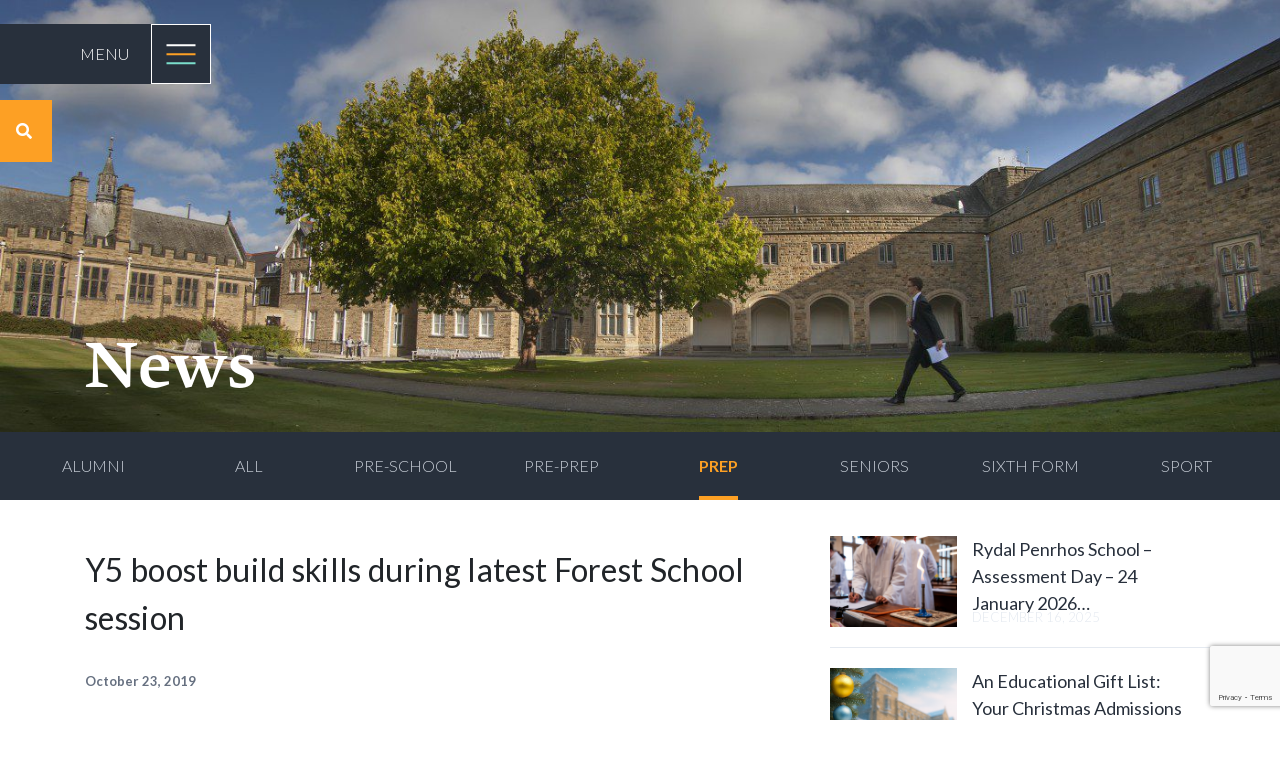

--- FILE ---
content_type: text/html; charset=UTF-8
request_url: https://rydalpenrhos.com/y5-boost-build-skills-during-latest-forest-school-session/
body_size: 76517
content:
<!DOCTYPE html>
<html lang="en-US">
    <head>
        <meta charset="UTF-8">
        <meta name="viewport" content="width=device-width, initial-scale=1">
        <title>Y5 boost build skills during latest Forest School session - Rydal Penrhos</title>
        <link rel="pingback" href="https://rydalpenrhos.com/xmlrpc.php">
        <link rel="icon" type="image/png" href="https://rydalpenrhos.com/wp-content/themes/rowan/favicon.png">
        <!-- Start DES Solution Tracking Tag -->
        <script>
        function loadScript(a){
          var b = document.getElementsByTagName("head")[0],
              c = document.createElement("script");
          c.type = "text/javascript";
          c.src = "https://tracker.metricool.com/resources/be.js";
          c.onreadystatechange = a;
          c.onload = a;
          b.appendChild(c);
        }
        loadScript(function(){
          beTracker.t({hash:"981679eb728654355cd359f8a8615e69"});
        });
        </script>
        <!-- End DES Solution Tracking Tag -->
        <script type="text/javascript">
/* <![CDATA[ */
window.JetpackScriptData = {"site":{"icon":"https://i0.wp.com/rydalpenrhos.com/wp-content/uploads/2019/09/cropped-favicon-32x32.png?w=64\u0026ssl=1","title":"Rydal Penrhos","host":"unknown","is_wpcom_platform":false}};
/* ]]> */
</script>
<meta name='robots' content='index, follow, max-image-preview:large, max-snippet:-1, max-video-preview:-1' />
	<style>img:is([sizes="auto" i], [sizes^="auto," i]) { contain-intrinsic-size: 3000px 1500px }</style>
	
	<!-- This site is optimized with the Yoast SEO plugin v25.5 - https://yoast.com/wordpress/plugins/seo/ -->
	<meta name="description" content="The Year 5 contingent at Rydal Penrhos took part in their latest Forest School morning prior to the half-term break with Mrs Pyves." />
	<link rel="canonical" href="https://rydalpenrhos.com/y5-boost-build-skills-during-latest-forest-school-session/" />
	<meta property="og:locale" content="en_US" />
	<meta property="og:type" content="article" />
	<meta property="og:title" content="Y5 boost build skills during latest Forest School session - Rydal Penrhos" />
	<meta property="og:description" content="The Year 5 contingent at Rydal Penrhos took part in their latest Forest School morning prior to the half-term break with Mrs Pyves." />
	<meta property="og:url" content="https://rydalpenrhos.com/y5-boost-build-skills-during-latest-forest-school-session/" />
	<meta property="og:site_name" content="Rydal Penrhos" />
	<meta property="article:publisher" content="https://facebook.com/rydalpenrhosschool" />
	<meta property="article:published_time" content="2019-10-23T08:23:27+00:00" />
	<meta property="og:image" content="https://rydalpenrhos.com/wp-content/uploads/2019/10/Y5-Forest-Rydal-Oct-1.jpg" />
	<meta property="og:image:width" content="1400" />
	<meta property="og:image:height" content="833" />
	<meta property="og:image:type" content="image/jpeg" />
	<meta name="author" content="Maria McLean" />
	<meta name="twitter:card" content="summary_large_image" />
	<meta name="twitter:creator" content="@rydalpenrhos" />
	<meta name="twitter:site" content="@rydalpenrhos" />
	<meta name="twitter:label1" content="Written by" />
	<meta name="twitter:data1" content="Maria McLean" />
	<meta name="twitter:label2" content="Est. reading time" />
	<meta name="twitter:data2" content="1 minute" />
	<script type="application/ld+json" class="yoast-schema-graph">{"@context":"https://schema.org","@graph":[{"@type":"Article","@id":"https://rydalpenrhos.com/y5-boost-build-skills-during-latest-forest-school-session/#article","isPartOf":{"@id":"https://rydalpenrhos.com/y5-boost-build-skills-during-latest-forest-school-session/"},"author":{"name":"Maria McLean","@id":"https://rydalpenrhos.com/#/schema/person/2267ed80c74fc8266f32e8eed1796efb"},"headline":"Y5 boost build skills during latest Forest School session","datePublished":"2019-10-23T08:23:27+00:00","mainEntityOfPage":{"@id":"https://rydalpenrhos.com/y5-boost-build-skills-during-latest-forest-school-session/"},"wordCount":230,"publisher":{"@id":"https://rydalpenrhos.com/#organization"},"image":{"@id":"https://rydalpenrhos.com/y5-boost-build-skills-during-latest-forest-school-session/#primaryimage"},"thumbnailUrl":"https://rydalpenrhos.com/wp-content/uploads/2019/10/Y5-Forest-Rydal-Oct-1.jpg","keywords":["forest school","outdoor education","rydal penrhos","rydal penrhos prep school"],"articleSection":["Prep"],"inLanguage":"en-US"},{"@type":"WebPage","@id":"https://rydalpenrhos.com/y5-boost-build-skills-during-latest-forest-school-session/","url":"https://rydalpenrhos.com/y5-boost-build-skills-during-latest-forest-school-session/","name":"Y5 boost build skills during latest Forest School session - Rydal Penrhos","isPartOf":{"@id":"https://rydalpenrhos.com/#website"},"primaryImageOfPage":{"@id":"https://rydalpenrhos.com/y5-boost-build-skills-during-latest-forest-school-session/#primaryimage"},"image":{"@id":"https://rydalpenrhos.com/y5-boost-build-skills-during-latest-forest-school-session/#primaryimage"},"thumbnailUrl":"https://rydalpenrhos.com/wp-content/uploads/2019/10/Y5-Forest-Rydal-Oct-1.jpg","datePublished":"2019-10-23T08:23:27+00:00","description":"The Year 5 contingent at Rydal Penrhos took part in their latest Forest School morning prior to the half-term break with Mrs Pyves.","breadcrumb":{"@id":"https://rydalpenrhos.com/y5-boost-build-skills-during-latest-forest-school-session/#breadcrumb"},"inLanguage":"en-US","potentialAction":[{"@type":"ReadAction","target":["https://rydalpenrhos.com/y5-boost-build-skills-during-latest-forest-school-session/"]}]},{"@type":"ImageObject","inLanguage":"en-US","@id":"https://rydalpenrhos.com/y5-boost-build-skills-during-latest-forest-school-session/#primaryimage","url":"https://rydalpenrhos.com/wp-content/uploads/2019/10/Y5-Forest-Rydal-Oct-1.jpg","contentUrl":"https://rydalpenrhos.com/wp-content/uploads/2019/10/Y5-Forest-Rydal-Oct-1.jpg","width":1400,"height":833},{"@type":"BreadcrumbList","@id":"https://rydalpenrhos.com/y5-boost-build-skills-during-latest-forest-school-session/#breadcrumb","itemListElement":[{"@type":"ListItem","position":1,"name":"Home","item":"https://rydalpenrhos.com/"},{"@type":"ListItem","position":2,"name":"News","item":"https://rydalpenrhos.com/news_events_term_dates/news/"},{"@type":"ListItem","position":3,"name":"Y5 boost build skills during latest Forest School session"}]},{"@type":"WebSite","@id":"https://rydalpenrhos.com/#website","url":"https://rydalpenrhos.com/","name":"Rydal Penrhos","description":"Do All the Good You Can","publisher":{"@id":"https://rydalpenrhos.com/#organization"},"potentialAction":[{"@type":"SearchAction","target":{"@type":"EntryPoint","urlTemplate":"https://rydalpenrhos.com/?s={search_term_string}"},"query-input":{"@type":"PropertyValueSpecification","valueRequired":true,"valueName":"search_term_string"}}],"inLanguage":"en-US"},{"@type":"Organization","@id":"https://rydalpenrhos.com/#organization","name":"Rydal Penrhos","url":"https://rydalpenrhos.com/","logo":{"@type":"ImageObject","inLanguage":"en-US","@id":"https://rydalpenrhos.com/#/schema/logo/image/","url":"https://rydalpenrhos.com/wp-content/uploads/2019/09/Rydal-Logo-Line1.svg","contentUrl":"https://rydalpenrhos.com/wp-content/uploads/2019/09/Rydal-Logo-Line1.svg","width":1,"height":1,"caption":"Rydal Penrhos"},"image":{"@id":"https://rydalpenrhos.com/#/schema/logo/image/"},"sameAs":["https://facebook.com/rydalpenrhosschool","https://x.com/rydalpenrhos","https://instagram.com/rydalpenrhosschool","https://youtube.com/channel/UCknfYA2Ssa8KmUCjOdw999Q"]},{"@type":"Person","@id":"https://rydalpenrhos.com/#/schema/person/2267ed80c74fc8266f32e8eed1796efb","name":"Maria McLean","image":{"@type":"ImageObject","inLanguage":"en-US","@id":"https://rydalpenrhos.com/#/schema/person/image/","url":"https://secure.gravatar.com/avatar/f89a6da86d9b3b61858ad75b98725d89689de401a6eb2ab35ee4a74c1899028d?s=96&d=mm&r=g","contentUrl":"https://secure.gravatar.com/avatar/f89a6da86d9b3b61858ad75b98725d89689de401a6eb2ab35ee4a74c1899028d?s=96&d=mm&r=g","caption":"Maria McLean"},"sameAs":["http://rydalpenrhos.com"],"url":"https://rydalpenrhos.com/author/mmclean/"}]}</script>
	<!-- / Yoast SEO plugin. -->


<link rel='dns-prefetch' href='//cdn.jsdelivr.net' />
<link rel='dns-prefetch' href='//www.googletagmanager.com' />
<link rel='dns-prefetch' href='//fonts.googleapis.com' />
<link rel='dns-prefetch' href='//use.typekit.net' />
		<!-- This site uses the Google Analytics by MonsterInsights plugin v9.10.1 - Using Analytics tracking - https://www.monsterinsights.com/ -->
							<script src="//www.googletagmanager.com/gtag/js?id=G-0G0QGLJY2C"  data-cfasync="false" data-wpfc-render="false" type="text/javascript" async></script>
			<script data-cfasync="false" data-wpfc-render="false" type="text/javascript">
				var mi_version = '9.10.1';
				var mi_track_user = true;
				var mi_no_track_reason = '';
								var MonsterInsightsDefaultLocations = {"page_location":"https:\/\/rydalpenrhos.com\/y5-boost-build-skills-during-latest-forest-school-session\/"};
								if ( typeof MonsterInsightsPrivacyGuardFilter === 'function' ) {
					var MonsterInsightsLocations = (typeof MonsterInsightsExcludeQuery === 'object') ? MonsterInsightsPrivacyGuardFilter( MonsterInsightsExcludeQuery ) : MonsterInsightsPrivacyGuardFilter( MonsterInsightsDefaultLocations );
				} else {
					var MonsterInsightsLocations = (typeof MonsterInsightsExcludeQuery === 'object') ? MonsterInsightsExcludeQuery : MonsterInsightsDefaultLocations;
				}

								var disableStrs = [
										'ga-disable-G-0G0QGLJY2C',
									];

				/* Function to detect opted out users */
				function __gtagTrackerIsOptedOut() {
					for (var index = 0; index < disableStrs.length; index++) {
						if (document.cookie.indexOf(disableStrs[index] + '=true') > -1) {
							return true;
						}
					}

					return false;
				}

				/* Disable tracking if the opt-out cookie exists. */
				if (__gtagTrackerIsOptedOut()) {
					for (var index = 0; index < disableStrs.length; index++) {
						window[disableStrs[index]] = true;
					}
				}

				/* Opt-out function */
				function __gtagTrackerOptout() {
					for (var index = 0; index < disableStrs.length; index++) {
						document.cookie = disableStrs[index] + '=true; expires=Thu, 31 Dec 2099 23:59:59 UTC; path=/';
						window[disableStrs[index]] = true;
					}
				}

				if ('undefined' === typeof gaOptout) {
					function gaOptout() {
						__gtagTrackerOptout();
					}
				}
								window.dataLayer = window.dataLayer || [];

				window.MonsterInsightsDualTracker = {
					helpers: {},
					trackers: {},
				};
				if (mi_track_user) {
					function __gtagDataLayer() {
						dataLayer.push(arguments);
					}

					function __gtagTracker(type, name, parameters) {
						if (!parameters) {
							parameters = {};
						}

						if (parameters.send_to) {
							__gtagDataLayer.apply(null, arguments);
							return;
						}

						if (type === 'event') {
														parameters.send_to = monsterinsights_frontend.v4_id;
							var hookName = name;
							if (typeof parameters['event_category'] !== 'undefined') {
								hookName = parameters['event_category'] + ':' + name;
							}

							if (typeof MonsterInsightsDualTracker.trackers[hookName] !== 'undefined') {
								MonsterInsightsDualTracker.trackers[hookName](parameters);
							} else {
								__gtagDataLayer('event', name, parameters);
							}
							
						} else {
							__gtagDataLayer.apply(null, arguments);
						}
					}

					__gtagTracker('js', new Date());
					__gtagTracker('set', {
						'developer_id.dZGIzZG': true,
											});
					if ( MonsterInsightsLocations.page_location ) {
						__gtagTracker('set', MonsterInsightsLocations);
					}
										__gtagTracker('config', 'G-0G0QGLJY2C', {"forceSSL":"true","link_attribution":"true"} );
										window.gtag = __gtagTracker;										(function () {
						/* https://developers.google.com/analytics/devguides/collection/analyticsjs/ */
						/* ga and __gaTracker compatibility shim. */
						var noopfn = function () {
							return null;
						};
						var newtracker = function () {
							return new Tracker();
						};
						var Tracker = function () {
							return null;
						};
						var p = Tracker.prototype;
						p.get = noopfn;
						p.set = noopfn;
						p.send = function () {
							var args = Array.prototype.slice.call(arguments);
							args.unshift('send');
							__gaTracker.apply(null, args);
						};
						var __gaTracker = function () {
							var len = arguments.length;
							if (len === 0) {
								return;
							}
							var f = arguments[len - 1];
							if (typeof f !== 'object' || f === null || typeof f.hitCallback !== 'function') {
								if ('send' === arguments[0]) {
									var hitConverted, hitObject = false, action;
									if ('event' === arguments[1]) {
										if ('undefined' !== typeof arguments[3]) {
											hitObject = {
												'eventAction': arguments[3],
												'eventCategory': arguments[2],
												'eventLabel': arguments[4],
												'value': arguments[5] ? arguments[5] : 1,
											}
										}
									}
									if ('pageview' === arguments[1]) {
										if ('undefined' !== typeof arguments[2]) {
											hitObject = {
												'eventAction': 'page_view',
												'page_path': arguments[2],
											}
										}
									}
									if (typeof arguments[2] === 'object') {
										hitObject = arguments[2];
									}
									if (typeof arguments[5] === 'object') {
										Object.assign(hitObject, arguments[5]);
									}
									if ('undefined' !== typeof arguments[1].hitType) {
										hitObject = arguments[1];
										if ('pageview' === hitObject.hitType) {
											hitObject.eventAction = 'page_view';
										}
									}
									if (hitObject) {
										action = 'timing' === arguments[1].hitType ? 'timing_complete' : hitObject.eventAction;
										hitConverted = mapArgs(hitObject);
										__gtagTracker('event', action, hitConverted);
									}
								}
								return;
							}

							function mapArgs(args) {
								var arg, hit = {};
								var gaMap = {
									'eventCategory': 'event_category',
									'eventAction': 'event_action',
									'eventLabel': 'event_label',
									'eventValue': 'event_value',
									'nonInteraction': 'non_interaction',
									'timingCategory': 'event_category',
									'timingVar': 'name',
									'timingValue': 'value',
									'timingLabel': 'event_label',
									'page': 'page_path',
									'location': 'page_location',
									'title': 'page_title',
									'referrer' : 'page_referrer',
								};
								for (arg in args) {
																		if (!(!args.hasOwnProperty(arg) || !gaMap.hasOwnProperty(arg))) {
										hit[gaMap[arg]] = args[arg];
									} else {
										hit[arg] = args[arg];
									}
								}
								return hit;
							}

							try {
								f.hitCallback();
							} catch (ex) {
							}
						};
						__gaTracker.create = newtracker;
						__gaTracker.getByName = newtracker;
						__gaTracker.getAll = function () {
							return [];
						};
						__gaTracker.remove = noopfn;
						__gaTracker.loaded = true;
						window['__gaTracker'] = __gaTracker;
					})();
									} else {
										console.log("");
					(function () {
						function __gtagTracker() {
							return null;
						}

						window['__gtagTracker'] = __gtagTracker;
						window['gtag'] = __gtagTracker;
					})();
									}
			</script>
							<!-- / Google Analytics by MonsterInsights -->
		<script type="text/javascript">
/* <![CDATA[ */
window._wpemojiSettings = {"baseUrl":"https:\/\/s.w.org\/images\/core\/emoji\/16.0.1\/72x72\/","ext":".png","svgUrl":"https:\/\/s.w.org\/images\/core\/emoji\/16.0.1\/svg\/","svgExt":".svg","source":{"concatemoji":"https:\/\/rydalpenrhos.com\/wp-includes\/js\/wp-emoji-release.min.js?ver=6.8.3"}};
/*! This file is auto-generated */
!function(s,n){var o,i,e;function c(e){try{var t={supportTests:e,timestamp:(new Date).valueOf()};sessionStorage.setItem(o,JSON.stringify(t))}catch(e){}}function p(e,t,n){e.clearRect(0,0,e.canvas.width,e.canvas.height),e.fillText(t,0,0);var t=new Uint32Array(e.getImageData(0,0,e.canvas.width,e.canvas.height).data),a=(e.clearRect(0,0,e.canvas.width,e.canvas.height),e.fillText(n,0,0),new Uint32Array(e.getImageData(0,0,e.canvas.width,e.canvas.height).data));return t.every(function(e,t){return e===a[t]})}function u(e,t){e.clearRect(0,0,e.canvas.width,e.canvas.height),e.fillText(t,0,0);for(var n=e.getImageData(16,16,1,1),a=0;a<n.data.length;a++)if(0!==n.data[a])return!1;return!0}function f(e,t,n,a){switch(t){case"flag":return n(e,"\ud83c\udff3\ufe0f\u200d\u26a7\ufe0f","\ud83c\udff3\ufe0f\u200b\u26a7\ufe0f")?!1:!n(e,"\ud83c\udde8\ud83c\uddf6","\ud83c\udde8\u200b\ud83c\uddf6")&&!n(e,"\ud83c\udff4\udb40\udc67\udb40\udc62\udb40\udc65\udb40\udc6e\udb40\udc67\udb40\udc7f","\ud83c\udff4\u200b\udb40\udc67\u200b\udb40\udc62\u200b\udb40\udc65\u200b\udb40\udc6e\u200b\udb40\udc67\u200b\udb40\udc7f");case"emoji":return!a(e,"\ud83e\udedf")}return!1}function g(e,t,n,a){var r="undefined"!=typeof WorkerGlobalScope&&self instanceof WorkerGlobalScope?new OffscreenCanvas(300,150):s.createElement("canvas"),o=r.getContext("2d",{willReadFrequently:!0}),i=(o.textBaseline="top",o.font="600 32px Arial",{});return e.forEach(function(e){i[e]=t(o,e,n,a)}),i}function t(e){var t=s.createElement("script");t.src=e,t.defer=!0,s.head.appendChild(t)}"undefined"!=typeof Promise&&(o="wpEmojiSettingsSupports",i=["flag","emoji"],n.supports={everything:!0,everythingExceptFlag:!0},e=new Promise(function(e){s.addEventListener("DOMContentLoaded",e,{once:!0})}),new Promise(function(t){var n=function(){try{var e=JSON.parse(sessionStorage.getItem(o));if("object"==typeof e&&"number"==typeof e.timestamp&&(new Date).valueOf()<e.timestamp+604800&&"object"==typeof e.supportTests)return e.supportTests}catch(e){}return null}();if(!n){if("undefined"!=typeof Worker&&"undefined"!=typeof OffscreenCanvas&&"undefined"!=typeof URL&&URL.createObjectURL&&"undefined"!=typeof Blob)try{var e="postMessage("+g.toString()+"("+[JSON.stringify(i),f.toString(),p.toString(),u.toString()].join(",")+"));",a=new Blob([e],{type:"text/javascript"}),r=new Worker(URL.createObjectURL(a),{name:"wpTestEmojiSupports"});return void(r.onmessage=function(e){c(n=e.data),r.terminate(),t(n)})}catch(e){}c(n=g(i,f,p,u))}t(n)}).then(function(e){for(var t in e)n.supports[t]=e[t],n.supports.everything=n.supports.everything&&n.supports[t],"flag"!==t&&(n.supports.everythingExceptFlag=n.supports.everythingExceptFlag&&n.supports[t]);n.supports.everythingExceptFlag=n.supports.everythingExceptFlag&&!n.supports.flag,n.DOMReady=!1,n.readyCallback=function(){n.DOMReady=!0}}).then(function(){return e}).then(function(){var e;n.supports.everything||(n.readyCallback(),(e=n.source||{}).concatemoji?t(e.concatemoji):e.wpemoji&&e.twemoji&&(t(e.twemoji),t(e.wpemoji)))}))}((window,document),window._wpemojiSettings);
/* ]]> */
</script>
<link rel='stylesheet' id='lato-css' href='https://fonts.googleapis.com/css?family=Lato%3A300%2C400%2C700&#038;ver=6.8.3' type='text/css' media='all' />
<link rel='stylesheet' id='login-styles-css' href='https://rydalpenrhos.com/wp-content/themes/rowan/adminStyle.css?v=1.2.7&#038;ver=6.8.3' type='text/css' media='all' />
<style id='wp-emoji-styles-inline-css' type='text/css'>

	img.wp-smiley, img.emoji {
		display: inline !important;
		border: none !important;
		box-shadow: none !important;
		height: 1em !important;
		width: 1em !important;
		margin: 0 0.07em !important;
		vertical-align: -0.1em !important;
		background: none !important;
		padding: 0 !important;
	}
</style>
<link rel='stylesheet' id='wp-block-library-css' href='https://rydalpenrhos.com/wp-includes/css/dist/block-library/style.min.css?ver=6.8.3' type='text/css' media='all' />
<style id='classic-theme-styles-inline-css' type='text/css'>
/*! This file is auto-generated */
.wp-block-button__link{color:#fff;background-color:#32373c;border-radius:9999px;box-shadow:none;text-decoration:none;padding:calc(.667em + 2px) calc(1.333em + 2px);font-size:1.125em}.wp-block-file__button{background:#32373c;color:#fff;text-decoration:none}
</style>
<style id='widget-for-eventbrite-api-display-eventbrite-events-style-inline-css' type='text/css'>


</style>
<style id='global-styles-inline-css' type='text/css'>
:root{--wp--preset--aspect-ratio--square: 1;--wp--preset--aspect-ratio--4-3: 4/3;--wp--preset--aspect-ratio--3-4: 3/4;--wp--preset--aspect-ratio--3-2: 3/2;--wp--preset--aspect-ratio--2-3: 2/3;--wp--preset--aspect-ratio--16-9: 16/9;--wp--preset--aspect-ratio--9-16: 9/16;--wp--preset--color--black: #000000;--wp--preset--color--cyan-bluish-gray: #abb8c3;--wp--preset--color--white: #ffffff;--wp--preset--color--pale-pink: #f78da7;--wp--preset--color--vivid-red: #cf2e2e;--wp--preset--color--luminous-vivid-orange: #ff6900;--wp--preset--color--luminous-vivid-amber: #fcb900;--wp--preset--color--light-green-cyan: #7bdcb5;--wp--preset--color--vivid-green-cyan: #00d084;--wp--preset--color--pale-cyan-blue: #8ed1fc;--wp--preset--color--vivid-cyan-blue: #0693e3;--wp--preset--color--vivid-purple: #9b51e0;--wp--preset--gradient--vivid-cyan-blue-to-vivid-purple: linear-gradient(135deg,rgba(6,147,227,1) 0%,rgb(155,81,224) 100%);--wp--preset--gradient--light-green-cyan-to-vivid-green-cyan: linear-gradient(135deg,rgb(122,220,180) 0%,rgb(0,208,130) 100%);--wp--preset--gradient--luminous-vivid-amber-to-luminous-vivid-orange: linear-gradient(135deg,rgba(252,185,0,1) 0%,rgba(255,105,0,1) 100%);--wp--preset--gradient--luminous-vivid-orange-to-vivid-red: linear-gradient(135deg,rgba(255,105,0,1) 0%,rgb(207,46,46) 100%);--wp--preset--gradient--very-light-gray-to-cyan-bluish-gray: linear-gradient(135deg,rgb(238,238,238) 0%,rgb(169,184,195) 100%);--wp--preset--gradient--cool-to-warm-spectrum: linear-gradient(135deg,rgb(74,234,220) 0%,rgb(151,120,209) 20%,rgb(207,42,186) 40%,rgb(238,44,130) 60%,rgb(251,105,98) 80%,rgb(254,248,76) 100%);--wp--preset--gradient--blush-light-purple: linear-gradient(135deg,rgb(255,206,236) 0%,rgb(152,150,240) 100%);--wp--preset--gradient--blush-bordeaux: linear-gradient(135deg,rgb(254,205,165) 0%,rgb(254,45,45) 50%,rgb(107,0,62) 100%);--wp--preset--gradient--luminous-dusk: linear-gradient(135deg,rgb(255,203,112) 0%,rgb(199,81,192) 50%,rgb(65,88,208) 100%);--wp--preset--gradient--pale-ocean: linear-gradient(135deg,rgb(255,245,203) 0%,rgb(182,227,212) 50%,rgb(51,167,181) 100%);--wp--preset--gradient--electric-grass: linear-gradient(135deg,rgb(202,248,128) 0%,rgb(113,206,126) 100%);--wp--preset--gradient--midnight: linear-gradient(135deg,rgb(2,3,129) 0%,rgb(40,116,252) 100%);--wp--preset--font-size--small: 13px;--wp--preset--font-size--medium: 20px;--wp--preset--font-size--large: 36px;--wp--preset--font-size--x-large: 42px;--wp--preset--spacing--20: 0.44rem;--wp--preset--spacing--30: 0.67rem;--wp--preset--spacing--40: 1rem;--wp--preset--spacing--50: 1.5rem;--wp--preset--spacing--60: 2.25rem;--wp--preset--spacing--70: 3.38rem;--wp--preset--spacing--80: 5.06rem;--wp--preset--shadow--natural: 6px 6px 9px rgba(0, 0, 0, 0.2);--wp--preset--shadow--deep: 12px 12px 50px rgba(0, 0, 0, 0.4);--wp--preset--shadow--sharp: 6px 6px 0px rgba(0, 0, 0, 0.2);--wp--preset--shadow--outlined: 6px 6px 0px -3px rgba(255, 255, 255, 1), 6px 6px rgba(0, 0, 0, 1);--wp--preset--shadow--crisp: 6px 6px 0px rgba(0, 0, 0, 1);}:where(.is-layout-flex){gap: 0.5em;}:where(.is-layout-grid){gap: 0.5em;}body .is-layout-flex{display: flex;}.is-layout-flex{flex-wrap: wrap;align-items: center;}.is-layout-flex > :is(*, div){margin: 0;}body .is-layout-grid{display: grid;}.is-layout-grid > :is(*, div){margin: 0;}:where(.wp-block-columns.is-layout-flex){gap: 2em;}:where(.wp-block-columns.is-layout-grid){gap: 2em;}:where(.wp-block-post-template.is-layout-flex){gap: 1.25em;}:where(.wp-block-post-template.is-layout-grid){gap: 1.25em;}.has-black-color{color: var(--wp--preset--color--black) !important;}.has-cyan-bluish-gray-color{color: var(--wp--preset--color--cyan-bluish-gray) !important;}.has-white-color{color: var(--wp--preset--color--white) !important;}.has-pale-pink-color{color: var(--wp--preset--color--pale-pink) !important;}.has-vivid-red-color{color: var(--wp--preset--color--vivid-red) !important;}.has-luminous-vivid-orange-color{color: var(--wp--preset--color--luminous-vivid-orange) !important;}.has-luminous-vivid-amber-color{color: var(--wp--preset--color--luminous-vivid-amber) !important;}.has-light-green-cyan-color{color: var(--wp--preset--color--light-green-cyan) !important;}.has-vivid-green-cyan-color{color: var(--wp--preset--color--vivid-green-cyan) !important;}.has-pale-cyan-blue-color{color: var(--wp--preset--color--pale-cyan-blue) !important;}.has-vivid-cyan-blue-color{color: var(--wp--preset--color--vivid-cyan-blue) !important;}.has-vivid-purple-color{color: var(--wp--preset--color--vivid-purple) !important;}.has-black-background-color{background-color: var(--wp--preset--color--black) !important;}.has-cyan-bluish-gray-background-color{background-color: var(--wp--preset--color--cyan-bluish-gray) !important;}.has-white-background-color{background-color: var(--wp--preset--color--white) !important;}.has-pale-pink-background-color{background-color: var(--wp--preset--color--pale-pink) !important;}.has-vivid-red-background-color{background-color: var(--wp--preset--color--vivid-red) !important;}.has-luminous-vivid-orange-background-color{background-color: var(--wp--preset--color--luminous-vivid-orange) !important;}.has-luminous-vivid-amber-background-color{background-color: var(--wp--preset--color--luminous-vivid-amber) !important;}.has-light-green-cyan-background-color{background-color: var(--wp--preset--color--light-green-cyan) !important;}.has-vivid-green-cyan-background-color{background-color: var(--wp--preset--color--vivid-green-cyan) !important;}.has-pale-cyan-blue-background-color{background-color: var(--wp--preset--color--pale-cyan-blue) !important;}.has-vivid-cyan-blue-background-color{background-color: var(--wp--preset--color--vivid-cyan-blue) !important;}.has-vivid-purple-background-color{background-color: var(--wp--preset--color--vivid-purple) !important;}.has-black-border-color{border-color: var(--wp--preset--color--black) !important;}.has-cyan-bluish-gray-border-color{border-color: var(--wp--preset--color--cyan-bluish-gray) !important;}.has-white-border-color{border-color: var(--wp--preset--color--white) !important;}.has-pale-pink-border-color{border-color: var(--wp--preset--color--pale-pink) !important;}.has-vivid-red-border-color{border-color: var(--wp--preset--color--vivid-red) !important;}.has-luminous-vivid-orange-border-color{border-color: var(--wp--preset--color--luminous-vivid-orange) !important;}.has-luminous-vivid-amber-border-color{border-color: var(--wp--preset--color--luminous-vivid-amber) !important;}.has-light-green-cyan-border-color{border-color: var(--wp--preset--color--light-green-cyan) !important;}.has-vivid-green-cyan-border-color{border-color: var(--wp--preset--color--vivid-green-cyan) !important;}.has-pale-cyan-blue-border-color{border-color: var(--wp--preset--color--pale-cyan-blue) !important;}.has-vivid-cyan-blue-border-color{border-color: var(--wp--preset--color--vivid-cyan-blue) !important;}.has-vivid-purple-border-color{border-color: var(--wp--preset--color--vivid-purple) !important;}.has-vivid-cyan-blue-to-vivid-purple-gradient-background{background: var(--wp--preset--gradient--vivid-cyan-blue-to-vivid-purple) !important;}.has-light-green-cyan-to-vivid-green-cyan-gradient-background{background: var(--wp--preset--gradient--light-green-cyan-to-vivid-green-cyan) !important;}.has-luminous-vivid-amber-to-luminous-vivid-orange-gradient-background{background: var(--wp--preset--gradient--luminous-vivid-amber-to-luminous-vivid-orange) !important;}.has-luminous-vivid-orange-to-vivid-red-gradient-background{background: var(--wp--preset--gradient--luminous-vivid-orange-to-vivid-red) !important;}.has-very-light-gray-to-cyan-bluish-gray-gradient-background{background: var(--wp--preset--gradient--very-light-gray-to-cyan-bluish-gray) !important;}.has-cool-to-warm-spectrum-gradient-background{background: var(--wp--preset--gradient--cool-to-warm-spectrum) !important;}.has-blush-light-purple-gradient-background{background: var(--wp--preset--gradient--blush-light-purple) !important;}.has-blush-bordeaux-gradient-background{background: var(--wp--preset--gradient--blush-bordeaux) !important;}.has-luminous-dusk-gradient-background{background: var(--wp--preset--gradient--luminous-dusk) !important;}.has-pale-ocean-gradient-background{background: var(--wp--preset--gradient--pale-ocean) !important;}.has-electric-grass-gradient-background{background: var(--wp--preset--gradient--electric-grass) !important;}.has-midnight-gradient-background{background: var(--wp--preset--gradient--midnight) !important;}.has-small-font-size{font-size: var(--wp--preset--font-size--small) !important;}.has-medium-font-size{font-size: var(--wp--preset--font-size--medium) !important;}.has-large-font-size{font-size: var(--wp--preset--font-size--large) !important;}.has-x-large-font-size{font-size: var(--wp--preset--font-size--x-large) !important;}
:where(.wp-block-post-template.is-layout-flex){gap: 1.25em;}:where(.wp-block-post-template.is-layout-grid){gap: 1.25em;}
:where(.wp-block-columns.is-layout-flex){gap: 2em;}:where(.wp-block-columns.is-layout-grid){gap: 2em;}
:root :where(.wp-block-pullquote){font-size: 1.5em;line-height: 1.6;}
</style>
<link rel='stylesheet' id='contact-form-7-css' href='https://rydalpenrhos.com/wp-content/plugins/contact-form-7/includes/css/styles.css?ver=6.1.4' type='text/css' media='all' />
<link rel='stylesheet' id='widget-for-eventbrite-api-css' href='https://rydalpenrhos.com/wp-content/plugins/widget-for-eventbrite-api/frontend/css/frontend.css?ver=6.3.9' type='text/css' media='all' />
<link rel='stylesheet' id='style-css' href='https://rydalpenrhos.com/wp-content/themes/rowan/style.css?v=1.2.7&#038;ver=6.8.3' type='text/css' media='all' />
<link rel='stylesheet' id='krete-css' href='https://use.typekit.net/ggr4npc.css?ver=6.8.3' type='text/css' media='all' />
<link rel='stylesheet' id='fullcalendar-css' href='https://cdn.jsdelivr.net/npm/fullcalendar@5.1.0/main.min.css?ver=6.8.3' type='text/css' media='all' />
<link rel='stylesheet' id='fullcalendar-daygrid-css' href='https://cdn.jsdelivr.net/npm/@fullcalendar/daygrid@5.1.0/main.css?ver=6.8.3' type='text/css' media='all' />
<link rel='stylesheet' id='tablepress-default-css' href='https://rydalpenrhos.com/wp-content/plugins/tablepress/css/build/default.css?ver=3.1.3' type='text/css' media='all' />
<link rel='stylesheet' id='ics-calendar-css' href='https://rydalpenrhos.com/wp-content/plugins/ics-calendar/assets/style.min.css?ver=11.5.13' type='text/css' media='all' />
<link rel='stylesheet' id='ics-calendar-pro-css' href='https://rydalpenrhos.com/wp-content/plugins/ics-calendar-pro/assets/style.min.css?ver=4.10.1' type='text/css' media='all' />
<style id='ics-calendar-pro-inline-css' type='text/css'>
.ics-calendar, .r34ics_lightbox{--r34ics--color--white:#000000 !important;}.ics-calendar, .r34ics_lightbox{--r34ics--color--whitesmoke:#191970 !important;}.ics-calendar, .r34ics_lightbox{--r34ics--color--gainsboro:#312a85 !important;}.ics-calendar, .r34ics_lightbox{--r34ics--color--darkgray:#624db0 !important;}.ics-calendar, .r34ics_lightbox{--r34ics--color--gray:#9370db !important;}.ics-calendar .ics-calendar-title, .ics-calendar .ics-calendar-label, .ics-calendar .ics-calendar-date{color:var(--r34ics--color--gray);}.ics-calendar, .r34ics_lightbox{--r34ics--color--dimgray:#e6dff5 !important;}.ics-calendar, .r34ics_lightbox{--r34ics--color--black:#ffffff !important;}.ics-calendar-sidebar{top:5em;}.ics-calendar .fc{--r34ics--fc--font--size:0.8rem !important;}.ics-calendar-month-grid, .ics-calendar-grid-wrapper, .ics-calendar-widget-grid{font-size:100% !important;}.ics-calendar-list-wrapper, .ics-calendar-sidebar, .ics-calendar-day-details{font-size:100% !important;}.ics-calendar{--r34ics--color--white:#000000;--r34ics--color--whitesmoke:#191970;--r34ics--color--gainsboro:#312a85;--r34ics--color--darkgray:#624db0;--r34ics--color--gray:#9370db;--r34ics--color--dimgray:#e6dff5;--r34ics--color--black:#ffffff;}
</style>
<script type="text/javascript" src="https://rydalpenrhos.com/wp-content/plugins/google-analytics-for-wordpress/assets/js/frontend-gtag.min.js?ver=9.10.1" id="monsterinsights-frontend-script-js" async="async" data-wp-strategy="async"></script>
<script data-cfasync="false" data-wpfc-render="false" type="text/javascript" id='monsterinsights-frontend-script-js-extra'>/* <![CDATA[ */
var monsterinsights_frontend = {"js_events_tracking":"true","download_extensions":"doc,pdf,ppt,zip,xls,docx,pptx,xlsx","inbound_paths":"[{\"path\":\"\\\/go\\\/\",\"label\":\"affiliate\"},{\"path\":\"\\\/recommend\\\/\",\"label\":\"affiliate\"}]","home_url":"https:\/\/rydalpenrhos.com","hash_tracking":"false","v4_id":"G-0G0QGLJY2C"};/* ]]> */
</script>
<script type="text/javascript" id="widget-for-eventbrite-api-display-eventbrite-events-script-js-extra">
/* <![CDATA[ */
var wfea_freemius = {"current_plan":"PLAN_NAME","can_use_premium_code":"","is_plan_silver":"","is_plan_gold":"","is_plan_platinum":""};
var wfea_controls_meta = {"common":{"free":[{"name":"wfea_limit","label":"Number of Events to Display","type":"number","args":{"default":5}},{"name":"wfea_order_by","label":"Event Sort Order","type":"select2","args":{"options":{"asc":"Ascending Date","desc":"Descending Date","created_asc":"Created Date \u2013 ascending","created_desc":"Created Date \u2013 descending","published_asc":"EB Published Ascending","published_desc":"EB Published Descending"}}}]},"display":{"free":[{"name":"wfea_booknow","label":"Book Now button"},{"name":"wfea_date","label":"Event Date\/Time in Heading","args":{"condition":{"wfea_layout!":"short_date"}}},{"name":"wfea_excerpt","label":"Excerpt of Event Summary"},{"name":"wfea_thumb","label":"Image Display"},{"name":"wfea_thumb_original","label":"High Resolution Image","args":{"condition":{"wfea_thumb":["true"]}}},{"name":"wfea_readmore","label":"Read More Link on Excerpt","args":{"condition":{"wfea_layout!":["cal","cal_list"]}}}]},"enabling":{"free":[{"name":"wfea_newtab","label":"Link to EB in New Tab","args":{"default":"","condition":{"wfea_layout!":["cal","cal_list"]}}}]},"filtering":[],"selection":{"free":[{"name":"wfea_status","label":"Event Status","type":"select2","args":{"options":{"live":"Live","started":"Started","ended":"Ended","canceled":"Canceled","draft":"Draft","all":"All"},"default":"live","multiple":"true"}}]},"settings":{"free":[{"name":"wfea_booknow_text","label":"Book Now Wording","type":"text","args":{"default":"Register >>"}},{"name":"wfea_css_class","label":"Custom CSS Class","type":"text"},{"name":"wfea_cssID","label":"Custom CSS ID","type":"text"},{"name":"wfea_thumb_align","label":"Image Alignment","type":"select2","args":{"options":{"eaw-alignleft":"Left","eaw-alignright":"Right","eaw-aligncenter":"Center"},"condition":{"wfea_layout":"widget"},"default":"eaw-alignright"}},{"name":"wfea_length","label":"Length of Description","type":"number"},{"name":"wfea_thumb_width","label":"Image Width","type":"number","args":{"condition":{"wfea_layout":"widget"},"default":350,"max":""}},{"name":"wfea_thumb_default","label":"Default Image","type":"text"},{"name":"wfea_readmore_text","label":"Read More Wording","type":"text","args":{"default":"Read More >>","condition":{"wfea_layout!":["cal","cal_list"]}}}]},"ajaxurl":"https:\/\/rydalpenrhos.com\/wp-admin\/admin-ajax.php","nonce":"3a739f7d6f"};
/* ]]> */
</script>
<script type="text/javascript" src="https://rydalpenrhos.com/wp-includes/js/jquery/jquery.min.js?ver=3.7.1" id="jquery-core-js"></script>
<script type="text/javascript" src="https://rydalpenrhos.com/wp-includes/js/jquery/jquery-migrate.min.js?ver=3.4.1" id="jquery-migrate-js"></script>
<script type="text/javascript" src="https://rydalpenrhos.com/wp-includes/js/jquery/ui/core.min.js?ver=1.13.3" id="jquery-ui-core-js"></script>
<script type="text/javascript" src="https://rydalpenrhos.com/wp-includes/js/jquery/ui/mouse.min.js?ver=1.13.3" id="jquery-ui-mouse-js"></script>
<script type="text/javascript" src="https://rydalpenrhos.com/wp-includes/js/jquery/ui/resizable.min.js?ver=1.13.3" id="jquery-ui-resizable-js"></script>
<script type="text/javascript" src="https://rydalpenrhos.com/wp-includes/js/jquery/ui/draggable.min.js?ver=1.13.3" id="jquery-ui-draggable-js"></script>
<script type="text/javascript" src="https://rydalpenrhos.com/wp-includes/js/jquery/ui/controlgroup.min.js?ver=1.13.3" id="jquery-ui-controlgroup-js"></script>
<script type="text/javascript" src="https://rydalpenrhos.com/wp-includes/js/jquery/ui/checkboxradio.min.js?ver=1.13.3" id="jquery-ui-checkboxradio-js"></script>
<script type="text/javascript" src="https://rydalpenrhos.com/wp-includes/js/jquery/ui/button.min.js?ver=1.13.3" id="jquery-ui-button-js"></script>
<script type="text/javascript" src="https://rydalpenrhos.com/wp-includes/js/jquery/ui/dialog.min.js?ver=1.13.3" id="jquery-ui-dialog-js"></script>
<script type="text/javascript" id="widget-for-eventbrite-api-js-extra">
/* <![CDATA[ */
var wfea_frontend = {"ajaxurl":"https:\/\/rydalpenrhos.com\/wp-admin\/admin-ajax.php","nonce":"7135bea1aa"};
/* ]]> */
</script>
<script type="text/javascript" id="widget-for-eventbrite-api-js-before">
/* <![CDATA[ */
console.debug = function() {};
/* ]]> */
</script>
<script type="text/javascript" src="https://rydalpenrhos.com/wp-content/plugins/widget-for-eventbrite-api/frontend/js/frontend.js?ver=6.3.9" id="widget-for-eventbrite-api-js"></script>
<script type="text/javascript" id="app-js-extra">
/* <![CDATA[ */
var rydal_ajax = {"ajaxurl":"https:\/\/rydalpenrhos.com\/wp-admin\/admin-ajax.php"};
/* ]]> */
</script>
<script type="text/javascript" src="https://rydalpenrhos.com/wp-content/themes/rowan/js/app.js?v=1.2.7&amp;ver=6.8.3" id="app-js"></script>
<script type="text/javascript" src="https://cdn.jsdelivr.net/npm/fullcalendar@5.1.0/main.min.js?ver=6.8.3" id="fullcalendar-js"></script>

<!-- Google tag (gtag.js) snippet added by Site Kit -->

<!-- Google Analytics snippet added by Site Kit -->
<script type="text/javascript" src="https://www.googletagmanager.com/gtag/js?id=G-0G0QGLJY2C" id="google_gtagjs-js" async></script>
<script type="text/javascript" id="google_gtagjs-js-after">
/* <![CDATA[ */
window.dataLayer = window.dataLayer || [];function gtag(){dataLayer.push(arguments);}
gtag("set","linker",{"domains":["rydalpenrhos.com"]});
gtag("js", new Date());
gtag("set", "developer_id.dZTNiMT", true);
gtag("config", "G-0G0QGLJY2C");
/* ]]> */
</script>

<!-- End Google tag (gtag.js) snippet added by Site Kit -->
<link rel="https://api.w.org/" href="https://rydalpenrhos.com/wp-json/" /><link rel="alternate" title="JSON" type="application/json" href="https://rydalpenrhos.com/wp-json/wp/v2/posts/2839" /><link rel="EditURI" type="application/rsd+xml" title="RSD" href="https://rydalpenrhos.com/xmlrpc.php?rsd" />
<meta name="generator" content="WordPress 6.8.3" />
<link rel='shortlink' href='https://rydalpenrhos.com/?p=2839' />
<link rel="alternate" title="oEmbed (JSON)" type="application/json+oembed" href="https://rydalpenrhos.com/wp-json/oembed/1.0/embed?url=https%3A%2F%2Frydalpenrhos.com%2Fy5-boost-build-skills-during-latest-forest-school-session%2F" />
<link rel="alternate" title="oEmbed (XML)" type="text/xml+oembed" href="https://rydalpenrhos.com/wp-json/oembed/1.0/embed?url=https%3A%2F%2Frydalpenrhos.com%2Fy5-boost-build-skills-during-latest-forest-school-session%2F&#038;format=xml" />
<meta name="generator" content="Site Kit by Google 1.157.0" /><!-- Stream WordPress user activity plugin v4.1.1 -->

<!-- Meta Pixel Code -->
<script type='text/javascript'>
!function(f,b,e,v,n,t,s){if(f.fbq)return;n=f.fbq=function(){n.callMethod?
n.callMethod.apply(n,arguments):n.queue.push(arguments)};if(!f._fbq)f._fbq=n;
n.push=n;n.loaded=!0;n.version='2.0';n.queue=[];t=b.createElement(e);t.async=!0;
t.src=v;s=b.getElementsByTagName(e)[0];s.parentNode.insertBefore(t,s)}(window,
document,'script','https://connect.facebook.net/en_US/fbevents.js?v=next');
</script>
<!-- End Meta Pixel Code -->
<script type='text/javascript'>var url = window.location.origin + '?ob=open-bridge';
            fbq('set', 'openbridge', '887771519244160', url);
fbq('init', '887771519244160', {}, {
    "agent": "wordpress-6.8.3-4.1.4"
})</script><script type='text/javascript'>
    fbq('track', 'PageView', []);
  </script><link rel="icon" href="https://rydalpenrhos.com/wp-content/uploads/2019/09/cropped-favicon-32x32-32x32.png" sizes="32x32" />
<link rel="icon" href="https://rydalpenrhos.com/wp-content/uploads/2019/09/cropped-favicon-32x32-192x192.png" sizes="192x192" />
<link rel="apple-touch-icon" href="https://rydalpenrhos.com/wp-content/uploads/2019/09/cropped-favicon-32x32-180x180.png" />
<meta name="msapplication-TileImage" content="https://rydalpenrhos.com/wp-content/uploads/2019/09/cropped-favicon-32x32-270x270.png" />
		<style type="text/css" id="wp-custom-css">
			.ics-calendar-title  {
	font-family: lato!important;
 text-align: center;
font-size: 22px;
}

ics-calendar-title {
	font-family: lato!important;
}

.ics-calendar-list-wrapper, .ics-calendar-sidebar, .ics-calendar-day-details {
    font-size: 100% !important;
		font-family: lato!important;
}

.ics-calendar.whitetext :not(select) {
    color: white !important;
			font-family: lato!important;
}

.ics-calendar-current-date {
	font-size: 19px!important;
}

 .ics-calendar-label {
	font-size: 19px!important;
}
		</style>
		    </head>
    <body class="body__wrapper" id="body__wrapper">
            <div class="nav" id="nav">
  <div class="nav-menu-icon">
    <div class="nav-menu-icon-left">
      MENU
    </div>
    <div class="nav-menu-icon-right">
      <div class="nav-menu-icon-right-inner"></div>
    </div>
  </div>
  <div class="nav-container">
    <div class="nav-container-inner">
      <div class="nav-container-inner-top">
        <div class="nav-container-inner-top-close">
          <div class="nav-container-inner-top-close-inner">
            <div class="nav-container-inner-top-close-inner-left">
              CLOSE
            </div>
            <div class="nav-container-inner-top-close-inner-right">
              <i class="fal fa-times"></i>
            </div>
          </div>
        </div>
        <div class="nav-container-inner-top-contact">
          <a href="https://rydalpenrhos.com/contact-us">Contact Us</a>
        </div>
      </div>
      <div class="nav-container-inner-bottom">
        <div class="menu-main-flyout-menu-container"><ul id="menu-main-flyout-menu" class="menu"><li id="menu-item-18333" class="menu-item menu-item-type-post_type menu-item-object-page menu-item-home menu-item-18333"><a href="https://rydalpenrhos.com/">Home</a></li>
<li id="menu-item-14657" class="menu-item menu-item-type-post_type menu-item-object-page menu-item-has-children menu-item-14657"><a href="https://rydalpenrhos.com/about-rydal-penrhos/">About Rydal Penrhos</a>
<ul class="sub-menu">
	<li id="menu-item-11378" class="menu-item menu-item-type-post_type menu-item-object-page menu-item-11378"><a href="https://rydalpenrhos.com/about-rydal-penrhos/principals-welcome/">Principal’s Welcome</a></li>
	<li id="menu-item-1539" class="menu-item menu-item-type-post_type menu-item-object-page menu-item-1539"><a href="https://rydalpenrhos.com/admissions/exam-results-gcse-a-level-north-wales-private-school/">Exam Results</a></li>
	<li id="menu-item-1538" class="menu-item menu-item-type-post_type menu-item-object-page menu-item-1538"><a href="https://rydalpenrhos.com/about-rydal-penrhos/vision_and_ethos/">Vision and Ethos</a></li>
	<li id="menu-item-1543" class="menu-item menu-item-type-post_type menu-item-object-page menu-item-1543"><a href="https://rydalpenrhos.com/about-rydal-penrhos/history_and_heritage/">History and Heritage</a></li>
	<li id="menu-item-18288" class="menu-item menu-item-type-post_type menu-item-object-page menu-item-18288"><a href="https://rydalpenrhos.com/about-rydal-penrhos/future-and-strategy/">Future and Strategy</a></li>
	<li id="menu-item-18852" class="menu-item menu-item-type-post_type menu-item-object-page menu-item-18852"><a href="https://rydalpenrhos.com/about-rydal-penrhos/partner-organisations/">Partner Organisations</a></li>
	<li id="menu-item-11365" class="menu-item menu-item-type-post_type menu-item-object-page menu-item-11365"><a href="https://rydalpenrhos.com/about-rydal-penrhos/governance/">Governance</a></li>
</ul>
</li>
<li id="menu-item-1288" class="menu-item menu-item-type-post_type menu-item-object-page menu-item-has-children menu-item-1288"><a href="https://rydalpenrhos.com/admissions/">Admissions</a>
<ul class="sub-menu">
	<li id="menu-item-1550" class="menu-item menu-item-type-post_type menu-item-object-page menu-item-1550"><a href="https://rydalpenrhos.com/admissions/">Admissions</a></li>
	<li id="menu-item-1494" class="menu-item menu-item-type-post_type menu-item-object-page menu-item-1494"><a href="https://rydalpenrhos.com/admissions/apply-now/">Apply Now</a></li>
	<li id="menu-item-1495" class="menu-item menu-item-type-post_type menu-item-object-page menu-item-1495"><a href="https://rydalpenrhos.com/admissions/open-days/">Open Days and Tours</a></li>
	<li id="menu-item-1496" class="menu-item menu-item-type-post_type menu-item-object-page menu-item-1496"><a href="https://rydalpenrhos.com/admissions/prospectus/">Prospectus</a></li>
	<li id="menu-item-19645" class="menu-item menu-item-type-post_type menu-item-object-page menu-item-19645"><a href="https://rydalpenrhos.com/admissions/relocation-familes-moving-north-wales-coast-conwy-valley/">Relocation</a></li>
	<li id="menu-item-18310" class="menu-item menu-item-type-post_type menu-item-object-page menu-item-18310"><a href="https://rydalpenrhos.com/admissions/service-families/">Service Families</a></li>
	<li id="menu-item-2545" class="menu-item menu-item-type-post_type menu-item-object-page menu-item-2545"><a href="https://rydalpenrhos.com/admissions/scholarships-bursaries-north-wales-private-school/">Scholarships and Bursaries</a></li>
	<li id="menu-item-1289" class="menu-item menu-item-type-post_type menu-item-object-page menu-item-1289"><a href="https://rydalpenrhos.com/admissions/fees-north-wales-private-school/">Fees</a></li>
</ul>
</li>
<li id="menu-item-1297" class="menu-item menu-item-type-post_type menu-item-object-page menu-item-1297"><a href="https://rydalpenrhos.com/pre-school/">Pre-School</a></li>
<li id="menu-item-1507" class="menu-item menu-item-type-post_type menu-item-object-page menu-item-1507"><a href="https://rydalpenrhos.com/prep-school-north-wales-private-primary-school/">Prep (Reception &#8211; Year 6)</a></li>
<li id="menu-item-1520" class="menu-item menu-item-type-post_type menu-item-object-page menu-item-1520"><a href="https://rydalpenrhos.com/senior-school-north-wales-private-secondary-school/">Senior (Years 7 &#8211; 11)</a></li>
<li id="menu-item-1514" class="menu-item menu-item-type-post_type menu-item-object-page menu-item-1514"><a href="https://rydalpenrhos.com/sixth-form-north-wales-private-school/">Sixth Form</a></li>
<li id="menu-item-1290" class="menu-item menu-item-type-post_type menu-item-object-page menu-item-has-children menu-item-1290"><a href="https://rydalpenrhos.com/parent-hub/">Parent Hub</a>
<ul class="sub-menu">
	<li id="menu-item-1544" class="menu-item menu-item-type-post_type menu-item-object-page menu-item-1544"><a href="https://rydalpenrhos.com/parent-hub/school-buses/">School Buses</a></li>
	<li id="menu-item-1540" class="menu-item menu-item-type-post_type menu-item-object-page menu-item-1540"><a href="https://rydalpenrhos.com/parent-hub/rps-school-day/">School Day</a></li>
	<li id="menu-item-1546" class="menu-item menu-item-type-post_type menu-item-object-page menu-item-1546"><a href="https://rydalpenrhos.com/parent-hub/food-nutrition/">School Meals</a></li>
	<li id="menu-item-6317" class="menu-item menu-item-type-post_type menu-item-object-page menu-item-6317"><a href="https://rydalpenrhos.com/parent-hub/uniform/">School Uniform</a></li>
	<li id="menu-item-18573" class="menu-item menu-item-type-post_type menu-item-object-page menu-item-18573"><a href="https://rydalpenrhos.com/parent-hub/christian-community/">Christian Community</a></li>
	<li id="menu-item-18531" class="menu-item menu-item-type-post_type menu-item-object-page menu-item-18531"><a href="https://rydalpenrhos.com/parent-hub/dragon-camps/">Dragon Camps</a></li>
	<li id="menu-item-18476" class="menu-item menu-item-type-post_type menu-item-object-page menu-item-18476"><a href="https://rydalpenrhos.com/parent-hub/friends-of-rydal-penrhos-school/">FORPS</a></li>
</ul>
</li>
<li id="menu-item-19482" class="menu-item menu-item-type-post_type menu-item-object-page menu-item-19482"><a href="https://rydalpenrhos.com/parent-hub/safeguarding/">Safeguarding</a></li>
<li id="menu-item-2060" class="menu-item menu-item-type-custom menu-item-object-custom menu-item-has-children menu-item-2060"><a href="https://rydal.wpengine.com/category/all/">News, Events and Term Dates</a>
<ul class="sub-menu">
	<li id="menu-item-2185" class="menu-item menu-item-type-custom menu-item-object-custom menu-item-2185"><a href="https://rydalpenrhos.com/category/all/">News</a></li>
	<li id="menu-item-1532" class="menu-item menu-item-type-post_type menu-item-object-page menu-item-1532"><a href="https://rydalpenrhos.com/news_events_term_dates/communications/">Communications</a></li>
	<li id="menu-item-11371" class="menu-item menu-item-type-post_type menu-item-object-page menu-item-11371"><a href="https://rydalpenrhos.com/news_events_term_dates/upcoming-events/">Upcoming Events</a></li>
	<li id="menu-item-1529" class="menu-item menu-item-type-post_type menu-item-object-page menu-item-1529"><a href="https://rydalpenrhos.com/news_events_term_dates/term-dates/">Term Dates</a></li>
</ul>
</li>
<li id="menu-item-1552" class="menu-item menu-item-type-post_type menu-item-object-page menu-item-has-children menu-item-1552"><a href="https://rydalpenrhos.com/alumni/">Alumni</a>
<ul class="sub-menu">
	<li id="menu-item-1836" class="menu-item menu-item-type-post_type menu-item-object-page menu-item-1836"><a href="https://rydalpenrhos.com/alumni/">Rydal Penrhos Alumni</a></li>
	<li id="menu-item-20456" class="menu-item menu-item-type-post_type menu-item-object-page menu-item-20456"><a href="https://rydalpenrhos.com/alumni/alumni-giving/">Alumni Giving</a></li>
	<li id="menu-item-15136" class="menu-item menu-item-type-post_type menu-item-object-page menu-item-15136"><a href="https://rydalpenrhos.com/alumni/alumni-newsletter/">Alumni Newsletter</a></li>
	<li id="menu-item-15137" class="menu-item menu-item-type-post_type menu-item-object-page menu-item-15137"><a href="https://rydalpenrhos.com/alumni/contact-alumni/">Contact the Alumni Office</a></li>
</ul>
</li>
<li id="menu-item-19909" class="menu-item menu-item-type-post_type menu-item-object-page menu-item-19909"><a href="https://rydalpenrhos.com/private-candidates-gcse-as-level-a-level-private-school-north-wales/">Private Candidates</a></li>
<li id="menu-item-2051" class="menu-item menu-item-type-post_type menu-item-object-page menu-item-has-children menu-item-2051"><a href="https://rydalpenrhos.com/hire-facilities/">Facilities and Event Hire</a>
<ul class="sub-menu">
	<li id="menu-item-2183" class="menu-item menu-item-type-post_type menu-item-object-page menu-item-2183"><a href="https://rydalpenrhos.com/hire-facilities/">Facilities Hire</a></li>
	<li id="menu-item-2056" class="menu-item menu-item-type-post_type menu-item-object-page menu-item-2056"><a href="https://rydalpenrhos.com/hire-facilities/weddings/">Weddings &#038; Events</a></li>
	<li id="menu-item-20918" class="menu-item menu-item-type-post_type menu-item-object-page menu-item-20918"><a href="https://rydalpenrhos.com/hire-facilities/outside-catering/">Outside Catering</a></li>
	<li id="menu-item-2052" class="menu-item menu-item-type-post_type menu-item-object-page menu-item-2052"><a href="https://rydalpenrhos.com/hire-facilities/training-team-building/">Training, Conferences and Team Building</a></li>
	<li id="menu-item-2054" class="menu-item menu-item-type-post_type menu-item-object-page menu-item-2054"><a href="https://rydalpenrhos.com/hire-facilities/sports-hire/">Sports Hire</a></li>
	<li id="menu-item-2053" class="menu-item menu-item-type-post_type menu-item-object-page menu-item-2053"><a href="https://rydalpenrhos.com/hire-facilities/theatre-performances/">Theatre &#038; Performances</a></li>
	<li id="menu-item-2055" class="menu-item menu-item-type-post_type menu-item-object-page menu-item-2055"><a href="https://rydalpenrhos.com/hire-facilities/accommodation/">Accommodation</a></li>
	<li id="menu-item-2550" class="menu-item menu-item-type-post_type menu-item-object-page menu-item-2550"><a href="https://rydalpenrhos.com/hire-facilities/our-chefs/">Our Chefs</a></li>
</ul>
</li>
</ul></div>      </div>
    </div>
  </div>
</div>
      <div class="search">
  <div class="search-container">
    <div class="search-container-inner">
      <form action="https://rydalpenrhos.com/" method="get">
    <input placeholder="SEARCH" type="text" name="s" id="search" value="" />
    <i class="fal fa-search" alt="Search"></i>
</form>
    </div>
  </div>
  <div class="search-icon">
    <i class="fa fa-search"></i>
    <i class="fa fa-times"></i>
  </div>
</div>
   <div id="main">
     <div class="container-fluid banner banner-internal">
       <div class="banner-container row">
         <div class="banner-slide" style="background-image: url(https://rydalpenrhos.com/wp-content/uploads/2019/09/NEWS-BANNER-NEW.jpg)">
           <div class="banner-slide-content">
               <div class="container">
                 <div class="row">
                   <div class="col-12">
                       <h2 class="banner-slide-content-title tl">News</h2>
                   </div>
                 </div>
               </div>
           </div>
         </div>
       </div>
     </div>
     <div class="container-fluid child-navigation categories-navigation">
       <div class="row">
         <div class="col-12">
           <ul>
                            <li><a href="https://rydalpenrhos.com/category/all/alumni/" data-cat="alumni" >Alumni</a></li>
                            <li><a href="https://rydalpenrhos.com/category/all/" data-cat="all" >All</a></li>
                            <li><a href="https://rydalpenrhos.com/category/all/early-years/" data-cat="early-years" >Pre-School</a></li>
                            <li><a href="https://rydalpenrhos.com/category/all/pre-prep/" data-cat="pre-prep" >Pre-Prep</a></li>
                            <li><a href="https://rydalpenrhos.com/category/all/prep/" data-cat="prep" class="active" >Prep</a></li>
                            <li><a href="https://rydalpenrhos.com/category/all/seniors/" data-cat="seniors" >Seniors</a></li>
                            <li><a href="https://rydalpenrhos.com/category/all/sixth-form/" data-cat="sixth-form" >Sixth Form</a></li>
                            <li><a href="https://rydalpenrhos.com/category/all/sport/" data-cat="sport" >Sport</a></li>
                        </ul>
         </div>
       </div>
     </div>
     <div class="container-fluid news-section pt3 pb5">
       <div class="row">
         <div class="container">
           <div class="row">
             <div class="col-12 col-md-8 news-section-inner">
               <div id="news-feature" class="news-feature">
                 <div class="news-feature-inner">
                   <div class="news-feature-inner-title">
                     Y5 boost build skills during latest Forest School session                   </div>
                   <div class="news-feature-inner-date">
                     October 23, 2019                   </div>
                   <div class="news-feature-inner-image">
                     <img src="https://rydalpenrhos.com/wp-content/uploads/2019/10/Y5-Forest-Rydal-Oct-1.jpg">
                   </div>
                   <div class="news-feature-inner-content">
                     <p><strong>A Preparatory School year group got the chance to boost their building skills as part of their latest outdoor learning session.</strong></p>
<p>The Year 5 contingent at Rydal Penrhos took part in their latest Forest School morning prior to the half-term break, which saw them participate in a series of thought-provoking activities under the guidance of programme co-ordinator Jude Pyves and another dedicated staff.</p>
<p>The focus of this particular session centred on structures, with each pupil using their initiative to work within a group and utilise natural material within the forest to created various elements such as fences and huts.</p>
<p>They also tested each stricture for strength and stability to ensure the project was a success, before enjoying some free time around the picturesque landscape of Rydal Penrhos’ Coed y Plant base.</p>
<p>Prep School Head Lucy Davies, said: “This was another very worthwhile learning experience for our Year 5 group, who improved their problem-solving skills and also worked exceptionally well as a team throughout.</p>
<p>“We are fortunate to have such a fantastic outdoor education facility as our Forest School, which boosts the overall development of each child under our care considerably.”</p>
<p>Rydal Penrhos Forest School focuses on providing a safe, outdoor learning experience where children and young people are encouraged to explore, discover, take suitable risks and learn in a secure area of woodland.</p>
                   </div>
                 </div>
               </div>
             </div>
             <div class="col-12 col-md-4 news-section-nav">
               <div class="news-section-nav-inner">
                                    <a href="https://rydalpenrhos.com/rydal-penrhos-school-assessment-day-2026-private-school-north-wales/" data-post="21025" class="news-section-nav-inner-item row ">
                     <div class="news-section-nav-inner-item-image col-4">
                       <img src="https://rydalpenrhos.com/wp-content/uploads/2025/12/RPD2-DS-18.jpg">
                     </div>
                     <div class="news-section-nav-inner-item-content col-8">
                       <div class="news-section-nav-inner-item-content-title">
                         Rydal Penrhos School – Assessment Day – 24 January 2026&hellip;                       </div>
                       <div class="news-section-nav-inner-item-content-date">
                         December 16, 2025                       </div>
                     </div>
                   </a>
                                    <a href="https://rydalpenrhos.com/rydal-penrhos-christmas-admissions-guide-2025/" data-post="21016" class="news-section-nav-inner-item row ">
                     <div class="news-section-nav-inner-item-image col-4">
                       <img src="https://rydalpenrhos.com/wp-content/uploads/2025/12/462b871c-0707-47b4-b3c7-1abe406c8c1d.png">
                     </div>
                     <div class="news-section-nav-inner-item-content col-8">
                       <div class="news-section-nav-inner-item-content-title">
                         An Educational Gift List: Your Christmas Admissions Guide from Rydal&hellip;                       </div>
                       <div class="news-section-nav-inner-item-content-date">
                         December 1, 2025                       </div>
                     </div>
                   </a>
                                    <a href="https://rydalpenrhos.com/rydal-penrhos-school-open-morning-5-december-2025/" data-post="21007" class="news-section-nav-inner-item row ">
                     <div class="news-section-nav-inner-item-image col-4">
                       <img src="https://rydalpenrhos.com/wp-content/uploads/2019/08/Open-Morning-PNG.jpg">
                     </div>
                     <div class="news-section-nav-inner-item-content col-8">
                       <div class="news-section-nav-inner-item-content-title">
                         Rydal Penrhos School &#8211; Open Morning &#8211; 5 December 2025                       </div>
                       <div class="news-section-nav-inner-item-content-date">
                         November 23, 2025                       </div>
                     </div>
                   </a>
                                    <a href="https://rydalpenrhos.com/rydal-penrhos-sixth-form-improving-their-future/" data-post="20992" class="news-section-nav-inner-item row ">
                     <div class="news-section-nav-inner-item-image col-4">
                       <img src="https://rydalpenrhos.com/wp-content/uploads/2025/11/RPD2-DS-146-e1763230936153.jpg">
                     </div>
                     <div class="news-section-nav-inner-item-content col-8">
                       <div class="news-section-nav-inner-item-content-title">
                         Rydal Penrhos Sixth Form: Designed to Improve Their Future, Every&hellip;                       </div>
                       <div class="news-section-nav-inner-item-content-date">
                         November 15, 2025                       </div>
                     </div>
                   </a>
                                    <a href="https://rydalpenrhos.com/rydal-penrhos-sixth-form-how-small-classes-shape-academic-success/" data-post="20980" class="news-section-nav-inner-item row ">
                     <div class="news-section-nav-inner-item-image col-4">
                       <img src="https://rydalpenrhos.com/wp-content/uploads/2025/11/RPD2-DS-15.jpg">
                     </div>
                     <div class="news-section-nav-inner-item-content col-8">
                       <div class="news-section-nav-inner-item-content-title">
                         Rydal Penrhos Sixth Form: How Small Classes Shape Academic Success                       </div>
                       <div class="news-section-nav-inner-item-content-date">
                         November 13, 2025                       </div>
                     </div>
                   </a>
                                    <a href="https://rydalpenrhos.com/charity-partnership-rydal-penrhos-st-davids-hospice-2025/" data-post="20931" class="news-section-nav-inner-item row ">
                     <div class="news-section-nav-inner-item-image col-4">
                       <img src="https://rydalpenrhos.com/wp-content/uploads/2025/11/2025.11.jpg">
                     </div>
                     <div class="news-section-nav-inner-item-content col-8">
                       <div class="news-section-nav-inner-item-content-title">
                         Charity Partnership: Rydal Penrhos and St David’s Hospice                       </div>
                       <div class="news-section-nav-inner-item-content-date">
                         November 4, 2025                       </div>
                     </div>
                   </a>
                                    <a href="https://rydalpenrhos.com/7-reasons-to-join-rydal-penrhos-in-year-7/" data-post="20925" class="news-section-nav-inner-item row ">
                     <div class="news-section-nav-inner-item-image col-4">
                       <img src="https://rydalpenrhos.com/wp-content/uploads/2025/11/RPD2-DS-45.jpg">
                     </div>
                     <div class="news-section-nav-inner-item-content col-8">
                       <div class="news-section-nav-inner-item-content-title">
                         7 Reasons to Join Rydal Penrhos in Year 7                       </div>
                       <div class="news-section-nav-inner-item-content-date">
                         November 1, 2025                       </div>
                     </div>
                   </a>
                                    <a href="https://rydalpenrhos.com/rydal-penrhos-advent-preview-2025/" data-post="20920" class="news-section-nav-inner-item row ">
                     <div class="news-section-nav-inner-item-image col-4">
                       <img src="https://rydalpenrhos.com/wp-content/uploads/2025/10/Untitled-design-2.jpg">
                     </div>
                     <div class="news-section-nav-inner-item-content col-8">
                       <div class="news-section-nav-inner-item-content-title">
                         The Most Wonderful Time of the Year: Advent at Rydal&hellip;                       </div>
                       <div class="news-section-nav-inner-item-content-date">
                         October 31, 2025                       </div>
                     </div>
                   </a>
                                    <a href="https://rydalpenrhos.com/rydal-penrhos-shared-heritage-new-harmony-congo-friendship-celebrated/" data-post="20884" class="news-section-nav-inner-item row ">
                     <div class="news-section-nav-inner-item-image col-4">
                       <img src="https://rydalpenrhos.com/wp-content/uploads/2024/01/Memorial-Hall-Outside-with-lawn-dusk-cropped-2-scaled.jpg">
                     </div>
                     <div class="news-section-nav-inner-item-content col-8">
                       <div class="news-section-nav-inner-item-content-title">
                         Shared Heritage, New Harmony: International Friendship Celebrated at Rydal Penrhos                       </div>
                       <div class="news-section-nav-inner-item-content-date">
                         October 27, 2025                       </div>
                     </div>
                   </a>
                                    <a href="https://rydalpenrhos.com/rydal-penrhos-ccf-ceylin-lord-lieutenants-cadet-for-clwyd/" data-post="20859" class="news-section-nav-inner-item row ">
                     <div class="news-section-nav-inner-item-image col-4">
                       <img src="https://rydalpenrhos.com/wp-content/uploads/2025/10/2025.07-Image-Ceylin-Buckley-JPEG-e1760524787588.jpg">
                     </div>
                     <div class="news-section-nav-inner-item-content col-8">
                       <div class="news-section-nav-inner-item-content-title">
                         CCF: Ceylin’s Journey to Lord Lieutenant’s Cadet for Clwyd                       </div>
                       <div class="news-section-nav-inner-item-content-date">
                         October 15, 2025                       </div>
                     </div>
                   </a>
                                </div>
             </div>
           </div>
         </div>
       </div>
     </div>
   </div>
 <div class="container-fluid footer pb4 pt4">
  <div class="row">
    <div class="container">
      <div class="row pb4">
        <div class="col-md-4 col-8">
          <div class="logo">
            <a href="https://rydalpenrhos.com">
              <img src="https://rydalpenrhos.com/wp-content/uploads/2019/09/Rydal-Logo-Line1-1.svg">
            </a>
          </div>
        </div>
      </div>
      <div class="row">
        <div class="col-12 col-md">
        <div id="map" onclick="loadMap();"></div>
         <script type="text/javascript">
			 function loadMap() {
				   window.open('https://www.google.com/maps/dir//Rydal+Penrhos+School,+Lansdowne+Rd,+Colwyn+Bay+LL29+7BT/@53.2953909,-3.7686608,13z/data=!4m9!4m8!1m0!1m5!1m1!1s0x48651f87476de671:0xeb61a25aa8504e50!2m2!1d-3.7335557!2d53.2953448!3e0','_blank').focus();
				 
			 }
			</script>
			   <!-- 
            var map;
            var directionsService;
            var directions;
              function initMap() {
                directions = new google.maps.DirectionsRenderer;
                directionsService = new google.maps.DirectionsService;

                  var pinLoc = new google.maps.LatLng('53.2951375','-3.7258704');
                  map = new google.maps.Map(document.getElementById('map'), {
                      zoom: 11,
                      scrollwheel: false,
                      draggable: true,
                      navigationControl: false,
                      mapTypeControl: false,
                      scaleControl: false,
                      disableDoubleClickZoom: true,
                      zoomControl: true,
                      zoomControlOptions: {
                          position: google.maps.ControlPosition.RIGHT_TOP
                      },
                      streetViewControl: true,
                      streetViewControlOptions: {
                          position: google.maps.ControlPosition.RIGHT_TOP
                      }
                  });
                  var marker = new google.maps.Marker(
                      {
                          position: pinLoc,
                          map: map,
                          title: 'Rydal Penrhos'
                      }
                  );

                  map.setCenter(pinLoc);
                  marker.setMap(map);
                  directions.setMap(map);

                  google.maps.event.addDomListener(window, 'resize', function() {
                      var center = map.getCenter();
                      google.maps.event.trigger(map, "resize");
                      map.setCenter(center);
                  });
              }

            </script>
            <script type='text/javascript' async defer src='https://maps.googleapis.com/maps/api/js?key=&callback=initMap'></script>-->
        </div>
        <div class="col-12 col-md">
          <div class="address pb3 mb3">
            Pwllycrochan Avenue<br />
Colwyn Bay<br />
Conwy<br />
LL29 7BT          </div>
          <div class="contact">
            <p>Tel: <strong>+44 (0)1492 530 155</strong></p>
<p>Fax: +44 (0)1492 531 872</p>
<p>Email: <a href="mailto:contact@rydalpenrhos.com"><strong>contact@rydalpenrhos.com</strong></a> </p>
<p>© 2024 Rydal Penhros School</p>
          </div>
        </div>
        <div class="col-12 col-md">
          <div class="useful-links">
            <div class="menu-useful_links-container"><ul id="menu-useful_links" class="menu"><li id="menu-item-10289" class="menu-item menu-item-type-post_type menu-item-object-page menu-item-10289"><a href="https://rydalpenrhos.com/admissions/">Admissions</a></li>
<li id="menu-item-18622" class="menu-item menu-item-type-post_type menu-item-object-page menu-item-18622"><a href="https://rydalpenrhos.com/staff-list/">Staff List</a></li>
<li id="menu-item-1458" class="menu-item menu-item-type-post_type menu-item-object-page menu-item-1458"><a href="https://rydalpenrhos.com/job-vacancies/">Job Vacancies</a></li>
<li id="menu-item-14725" class="menu-item menu-item-type-post_type menu-item-object-page menu-item-14725"><a href="https://rydalpenrhos.com/policies/">Reports, Policies and Documents</a></li>
<li id="menu-item-15695" class="menu-item menu-item-type-post_type menu-item-object-page menu-item-15695"><a href="https://rydalpenrhos.com/staff-policies/">Staff Policies and Links</a></li>
</ul></div>          </div>
        </div>
        <div class="col-12 col-md">
          <div class="social">
            <ul>
                              <li><a href="https://facebook.com/rydalpenrhosschool"><i class="fab fa-facebook"></i></a></li>
                                            <li><a href="https://twitter.com/rydalpenrhos"><i class="fab fa-twitter"></i></a></li>
                                                          <li><a href="https://instagram.com/rydalpenrhosschool"><i class="fab fa-instagram"></i></a></li>
                                        </ul>
          </div>
        </div>
      </div>
    </div>
  </div>
</div>
<!-- Global site tag (gtag.js) - Google Analytics -->
<script async src="https://www.googletagmanager.com/gtag/js?id=UA-108561980-1"></script>
<script>
  window.dataLayer = window.dataLayer || [];
  function gtag(){dataLayer.push(arguments);}
  gtag('js', new Date());

  gtag('config', 'UA-108561980-1');
</script>
<script type="speculationrules">
{"prefetch":[{"source":"document","where":{"and":[{"href_matches":"\/*"},{"not":{"href_matches":["\/wp-*.php","\/wp-admin\/*","\/wp-content\/uploads\/*","\/wp-content\/*","\/wp-content\/plugins\/*","\/wp-content\/themes\/rowan\/*","\/*\\?(.+)"]}},{"not":{"selector_matches":"a[rel~=\"nofollow\"]"}},{"not":{"selector_matches":".no-prefetch, .no-prefetch a"}}]},"eagerness":"conservative"}]}
</script>
    <!-- Meta Pixel Event Code -->
    <script type='text/javascript'>
        document.addEventListener( 'wpcf7mailsent', function( event ) {
        if( "fb_pxl_code" in event.detail.apiResponse){
            eval(event.detail.apiResponse.fb_pxl_code);
        }
        }, false );
    </script>
    <!-- End Meta Pixel Event Code -->
        <div id='fb-pxl-ajax-code'></div><script type="text/javascript" src="https://rydalpenrhos.com/wp-includes/js/dist/hooks.min.js?ver=4d63a3d491d11ffd8ac6" id="wp-hooks-js"></script>
<script type="text/javascript" src="https://rydalpenrhos.com/wp-includes/js/dist/i18n.min.js?ver=5e580eb46a90c2b997e6" id="wp-i18n-js"></script>
<script type="text/javascript" id="wp-i18n-js-after">
/* <![CDATA[ */
wp.i18n.setLocaleData( { 'text direction\u0004ltr': [ 'ltr' ] } );
/* ]]> */
</script>
<script type="text/javascript" src="https://rydalpenrhos.com/wp-content/plugins/contact-form-7/includes/swv/js/index.js?ver=6.1.4" id="swv-js"></script>
<script type="text/javascript" id="contact-form-7-js-before">
/* <![CDATA[ */
var wpcf7 = {
    "api": {
        "root": "https:\/\/rydalpenrhos.com\/wp-json\/",
        "namespace": "contact-form-7\/v1"
    }
};
/* ]]> */
</script>
<script type="text/javascript" src="https://rydalpenrhos.com/wp-content/plugins/contact-form-7/includes/js/index.js?ver=6.1.4" id="contact-form-7-js"></script>
<script type="text/javascript" src="https://www.google.com/recaptcha/api.js?render=6LejD-gUAAAAAAHe_zeXYHdb2SHH-RIiNY26BEhY&amp;ver=3.0" id="google-recaptcha-js"></script>
<script type="text/javascript" src="https://rydalpenrhos.com/wp-includes/js/dist/vendor/wp-polyfill.min.js?ver=3.15.0" id="wp-polyfill-js"></script>
<script type="text/javascript" id="wpcf7-recaptcha-js-before">
/* <![CDATA[ */
var wpcf7_recaptcha = {
    "sitekey": "6LejD-gUAAAAAAHe_zeXYHdb2SHH-RIiNY26BEhY",
    "actions": {
        "homepage": "homepage",
        "contactform": "contactform"
    }
};
/* ]]> */
</script>
<script type="text/javascript" src="https://rydalpenrhos.com/wp-content/plugins/contact-form-7/modules/recaptcha/index.js?ver=6.1.4" id="wpcf7-recaptcha-js"></script>
<script type="text/javascript" src="https://rydalpenrhos.com/wp-content/plugins/ics-calendar/assets/script.min.js?ver=11.5.13" id="ics-calendar-js"></script>
<script type="text/javascript" id="ics-calendar-js-after">
/* <![CDATA[ */
var r34ics_ajax_obj = {"ajaxurl":"https:\/\/rydalpenrhos.com\/wp-admin\/admin-ajax.php","r34ics_nonce":"5079a4720d"};
var ics_calendar_i18n = {"hide_past_events":"Hide past events","show_past_events":"Show past events"};
var r34ics_days_of_week_map = {"Sunday":"Sun","Monday":"Mon","Tuesday":"Tue","Wednesday":"Wed","Thursday":"Thu","Friday":"Fri","Saturday":"Sat"};
var r34ics_transients_expiration_ms = 3600000; var r34ics_ajax_interval;
/* ]]> */
</script>
<script type="text/javascript" src="https://rydalpenrhos.com/wp-content/plugins/ics-calendar-pro/assets/js.cookie.min.js?ver=3.0.1" id="r34icspro-js-cookie-js"></script>
<script type="text/javascript" src="https://rydalpenrhos.com/wp-content/plugins/ics-calendar-pro/assets/script.min.js?ver=4.10.1" id="ics-calendar-pro-js"></script>
<script type="text/javascript" src="https://rydalpenrhos.com/wp-content/plugins/ics-calendar-pro/vendors/fullcalendar/index.global.min.js?ver=6.1.10" id="r34icspro-fullcalendar-js"></script>
<script type="text/javascript" src="https://rydalpenrhos.com/wp-content/plugins/ics-calendar-pro/vendors/masonry/masonry.pkgd.min.js?ver=4.2.2" id="r34icspro-masonry-js"></script>
</body>
</html>


--- FILE ---
content_type: text/html; charset=utf-8
request_url: https://www.google.com/recaptcha/api2/anchor?ar=1&k=6LejD-gUAAAAAAHe_zeXYHdb2SHH-RIiNY26BEhY&co=aHR0cHM6Ly9yeWRhbHBlbnJob3MuY29tOjQ0Mw..&hl=en&v=7gg7H51Q-naNfhmCP3_R47ho&size=invisible&anchor-ms=20000&execute-ms=15000&cb=y8i91ze7wjjq
body_size: 48165
content:
<!DOCTYPE HTML><html dir="ltr" lang="en"><head><meta http-equiv="Content-Type" content="text/html; charset=UTF-8">
<meta http-equiv="X-UA-Compatible" content="IE=edge">
<title>reCAPTCHA</title>
<style type="text/css">
/* cyrillic-ext */
@font-face {
  font-family: 'Roboto';
  font-style: normal;
  font-weight: 400;
  font-stretch: 100%;
  src: url(//fonts.gstatic.com/s/roboto/v48/KFO7CnqEu92Fr1ME7kSn66aGLdTylUAMa3GUBHMdazTgWw.woff2) format('woff2');
  unicode-range: U+0460-052F, U+1C80-1C8A, U+20B4, U+2DE0-2DFF, U+A640-A69F, U+FE2E-FE2F;
}
/* cyrillic */
@font-face {
  font-family: 'Roboto';
  font-style: normal;
  font-weight: 400;
  font-stretch: 100%;
  src: url(//fonts.gstatic.com/s/roboto/v48/KFO7CnqEu92Fr1ME7kSn66aGLdTylUAMa3iUBHMdazTgWw.woff2) format('woff2');
  unicode-range: U+0301, U+0400-045F, U+0490-0491, U+04B0-04B1, U+2116;
}
/* greek-ext */
@font-face {
  font-family: 'Roboto';
  font-style: normal;
  font-weight: 400;
  font-stretch: 100%;
  src: url(//fonts.gstatic.com/s/roboto/v48/KFO7CnqEu92Fr1ME7kSn66aGLdTylUAMa3CUBHMdazTgWw.woff2) format('woff2');
  unicode-range: U+1F00-1FFF;
}
/* greek */
@font-face {
  font-family: 'Roboto';
  font-style: normal;
  font-weight: 400;
  font-stretch: 100%;
  src: url(//fonts.gstatic.com/s/roboto/v48/KFO7CnqEu92Fr1ME7kSn66aGLdTylUAMa3-UBHMdazTgWw.woff2) format('woff2');
  unicode-range: U+0370-0377, U+037A-037F, U+0384-038A, U+038C, U+038E-03A1, U+03A3-03FF;
}
/* math */
@font-face {
  font-family: 'Roboto';
  font-style: normal;
  font-weight: 400;
  font-stretch: 100%;
  src: url(//fonts.gstatic.com/s/roboto/v48/KFO7CnqEu92Fr1ME7kSn66aGLdTylUAMawCUBHMdazTgWw.woff2) format('woff2');
  unicode-range: U+0302-0303, U+0305, U+0307-0308, U+0310, U+0312, U+0315, U+031A, U+0326-0327, U+032C, U+032F-0330, U+0332-0333, U+0338, U+033A, U+0346, U+034D, U+0391-03A1, U+03A3-03A9, U+03B1-03C9, U+03D1, U+03D5-03D6, U+03F0-03F1, U+03F4-03F5, U+2016-2017, U+2034-2038, U+203C, U+2040, U+2043, U+2047, U+2050, U+2057, U+205F, U+2070-2071, U+2074-208E, U+2090-209C, U+20D0-20DC, U+20E1, U+20E5-20EF, U+2100-2112, U+2114-2115, U+2117-2121, U+2123-214F, U+2190, U+2192, U+2194-21AE, U+21B0-21E5, U+21F1-21F2, U+21F4-2211, U+2213-2214, U+2216-22FF, U+2308-230B, U+2310, U+2319, U+231C-2321, U+2336-237A, U+237C, U+2395, U+239B-23B7, U+23D0, U+23DC-23E1, U+2474-2475, U+25AF, U+25B3, U+25B7, U+25BD, U+25C1, U+25CA, U+25CC, U+25FB, U+266D-266F, U+27C0-27FF, U+2900-2AFF, U+2B0E-2B11, U+2B30-2B4C, U+2BFE, U+3030, U+FF5B, U+FF5D, U+1D400-1D7FF, U+1EE00-1EEFF;
}
/* symbols */
@font-face {
  font-family: 'Roboto';
  font-style: normal;
  font-weight: 400;
  font-stretch: 100%;
  src: url(//fonts.gstatic.com/s/roboto/v48/KFO7CnqEu92Fr1ME7kSn66aGLdTylUAMaxKUBHMdazTgWw.woff2) format('woff2');
  unicode-range: U+0001-000C, U+000E-001F, U+007F-009F, U+20DD-20E0, U+20E2-20E4, U+2150-218F, U+2190, U+2192, U+2194-2199, U+21AF, U+21E6-21F0, U+21F3, U+2218-2219, U+2299, U+22C4-22C6, U+2300-243F, U+2440-244A, U+2460-24FF, U+25A0-27BF, U+2800-28FF, U+2921-2922, U+2981, U+29BF, U+29EB, U+2B00-2BFF, U+4DC0-4DFF, U+FFF9-FFFB, U+10140-1018E, U+10190-1019C, U+101A0, U+101D0-101FD, U+102E0-102FB, U+10E60-10E7E, U+1D2C0-1D2D3, U+1D2E0-1D37F, U+1F000-1F0FF, U+1F100-1F1AD, U+1F1E6-1F1FF, U+1F30D-1F30F, U+1F315, U+1F31C, U+1F31E, U+1F320-1F32C, U+1F336, U+1F378, U+1F37D, U+1F382, U+1F393-1F39F, U+1F3A7-1F3A8, U+1F3AC-1F3AF, U+1F3C2, U+1F3C4-1F3C6, U+1F3CA-1F3CE, U+1F3D4-1F3E0, U+1F3ED, U+1F3F1-1F3F3, U+1F3F5-1F3F7, U+1F408, U+1F415, U+1F41F, U+1F426, U+1F43F, U+1F441-1F442, U+1F444, U+1F446-1F449, U+1F44C-1F44E, U+1F453, U+1F46A, U+1F47D, U+1F4A3, U+1F4B0, U+1F4B3, U+1F4B9, U+1F4BB, U+1F4BF, U+1F4C8-1F4CB, U+1F4D6, U+1F4DA, U+1F4DF, U+1F4E3-1F4E6, U+1F4EA-1F4ED, U+1F4F7, U+1F4F9-1F4FB, U+1F4FD-1F4FE, U+1F503, U+1F507-1F50B, U+1F50D, U+1F512-1F513, U+1F53E-1F54A, U+1F54F-1F5FA, U+1F610, U+1F650-1F67F, U+1F687, U+1F68D, U+1F691, U+1F694, U+1F698, U+1F6AD, U+1F6B2, U+1F6B9-1F6BA, U+1F6BC, U+1F6C6-1F6CF, U+1F6D3-1F6D7, U+1F6E0-1F6EA, U+1F6F0-1F6F3, U+1F6F7-1F6FC, U+1F700-1F7FF, U+1F800-1F80B, U+1F810-1F847, U+1F850-1F859, U+1F860-1F887, U+1F890-1F8AD, U+1F8B0-1F8BB, U+1F8C0-1F8C1, U+1F900-1F90B, U+1F93B, U+1F946, U+1F984, U+1F996, U+1F9E9, U+1FA00-1FA6F, U+1FA70-1FA7C, U+1FA80-1FA89, U+1FA8F-1FAC6, U+1FACE-1FADC, U+1FADF-1FAE9, U+1FAF0-1FAF8, U+1FB00-1FBFF;
}
/* vietnamese */
@font-face {
  font-family: 'Roboto';
  font-style: normal;
  font-weight: 400;
  font-stretch: 100%;
  src: url(//fonts.gstatic.com/s/roboto/v48/KFO7CnqEu92Fr1ME7kSn66aGLdTylUAMa3OUBHMdazTgWw.woff2) format('woff2');
  unicode-range: U+0102-0103, U+0110-0111, U+0128-0129, U+0168-0169, U+01A0-01A1, U+01AF-01B0, U+0300-0301, U+0303-0304, U+0308-0309, U+0323, U+0329, U+1EA0-1EF9, U+20AB;
}
/* latin-ext */
@font-face {
  font-family: 'Roboto';
  font-style: normal;
  font-weight: 400;
  font-stretch: 100%;
  src: url(//fonts.gstatic.com/s/roboto/v48/KFO7CnqEu92Fr1ME7kSn66aGLdTylUAMa3KUBHMdazTgWw.woff2) format('woff2');
  unicode-range: U+0100-02BA, U+02BD-02C5, U+02C7-02CC, U+02CE-02D7, U+02DD-02FF, U+0304, U+0308, U+0329, U+1D00-1DBF, U+1E00-1E9F, U+1EF2-1EFF, U+2020, U+20A0-20AB, U+20AD-20C0, U+2113, U+2C60-2C7F, U+A720-A7FF;
}
/* latin */
@font-face {
  font-family: 'Roboto';
  font-style: normal;
  font-weight: 400;
  font-stretch: 100%;
  src: url(//fonts.gstatic.com/s/roboto/v48/KFO7CnqEu92Fr1ME7kSn66aGLdTylUAMa3yUBHMdazQ.woff2) format('woff2');
  unicode-range: U+0000-00FF, U+0131, U+0152-0153, U+02BB-02BC, U+02C6, U+02DA, U+02DC, U+0304, U+0308, U+0329, U+2000-206F, U+20AC, U+2122, U+2191, U+2193, U+2212, U+2215, U+FEFF, U+FFFD;
}
/* cyrillic-ext */
@font-face {
  font-family: 'Roboto';
  font-style: normal;
  font-weight: 500;
  font-stretch: 100%;
  src: url(//fonts.gstatic.com/s/roboto/v48/KFO7CnqEu92Fr1ME7kSn66aGLdTylUAMa3GUBHMdazTgWw.woff2) format('woff2');
  unicode-range: U+0460-052F, U+1C80-1C8A, U+20B4, U+2DE0-2DFF, U+A640-A69F, U+FE2E-FE2F;
}
/* cyrillic */
@font-face {
  font-family: 'Roboto';
  font-style: normal;
  font-weight: 500;
  font-stretch: 100%;
  src: url(//fonts.gstatic.com/s/roboto/v48/KFO7CnqEu92Fr1ME7kSn66aGLdTylUAMa3iUBHMdazTgWw.woff2) format('woff2');
  unicode-range: U+0301, U+0400-045F, U+0490-0491, U+04B0-04B1, U+2116;
}
/* greek-ext */
@font-face {
  font-family: 'Roboto';
  font-style: normal;
  font-weight: 500;
  font-stretch: 100%;
  src: url(//fonts.gstatic.com/s/roboto/v48/KFO7CnqEu92Fr1ME7kSn66aGLdTylUAMa3CUBHMdazTgWw.woff2) format('woff2');
  unicode-range: U+1F00-1FFF;
}
/* greek */
@font-face {
  font-family: 'Roboto';
  font-style: normal;
  font-weight: 500;
  font-stretch: 100%;
  src: url(//fonts.gstatic.com/s/roboto/v48/KFO7CnqEu92Fr1ME7kSn66aGLdTylUAMa3-UBHMdazTgWw.woff2) format('woff2');
  unicode-range: U+0370-0377, U+037A-037F, U+0384-038A, U+038C, U+038E-03A1, U+03A3-03FF;
}
/* math */
@font-face {
  font-family: 'Roboto';
  font-style: normal;
  font-weight: 500;
  font-stretch: 100%;
  src: url(//fonts.gstatic.com/s/roboto/v48/KFO7CnqEu92Fr1ME7kSn66aGLdTylUAMawCUBHMdazTgWw.woff2) format('woff2');
  unicode-range: U+0302-0303, U+0305, U+0307-0308, U+0310, U+0312, U+0315, U+031A, U+0326-0327, U+032C, U+032F-0330, U+0332-0333, U+0338, U+033A, U+0346, U+034D, U+0391-03A1, U+03A3-03A9, U+03B1-03C9, U+03D1, U+03D5-03D6, U+03F0-03F1, U+03F4-03F5, U+2016-2017, U+2034-2038, U+203C, U+2040, U+2043, U+2047, U+2050, U+2057, U+205F, U+2070-2071, U+2074-208E, U+2090-209C, U+20D0-20DC, U+20E1, U+20E5-20EF, U+2100-2112, U+2114-2115, U+2117-2121, U+2123-214F, U+2190, U+2192, U+2194-21AE, U+21B0-21E5, U+21F1-21F2, U+21F4-2211, U+2213-2214, U+2216-22FF, U+2308-230B, U+2310, U+2319, U+231C-2321, U+2336-237A, U+237C, U+2395, U+239B-23B7, U+23D0, U+23DC-23E1, U+2474-2475, U+25AF, U+25B3, U+25B7, U+25BD, U+25C1, U+25CA, U+25CC, U+25FB, U+266D-266F, U+27C0-27FF, U+2900-2AFF, U+2B0E-2B11, U+2B30-2B4C, U+2BFE, U+3030, U+FF5B, U+FF5D, U+1D400-1D7FF, U+1EE00-1EEFF;
}
/* symbols */
@font-face {
  font-family: 'Roboto';
  font-style: normal;
  font-weight: 500;
  font-stretch: 100%;
  src: url(//fonts.gstatic.com/s/roboto/v48/KFO7CnqEu92Fr1ME7kSn66aGLdTylUAMaxKUBHMdazTgWw.woff2) format('woff2');
  unicode-range: U+0001-000C, U+000E-001F, U+007F-009F, U+20DD-20E0, U+20E2-20E4, U+2150-218F, U+2190, U+2192, U+2194-2199, U+21AF, U+21E6-21F0, U+21F3, U+2218-2219, U+2299, U+22C4-22C6, U+2300-243F, U+2440-244A, U+2460-24FF, U+25A0-27BF, U+2800-28FF, U+2921-2922, U+2981, U+29BF, U+29EB, U+2B00-2BFF, U+4DC0-4DFF, U+FFF9-FFFB, U+10140-1018E, U+10190-1019C, U+101A0, U+101D0-101FD, U+102E0-102FB, U+10E60-10E7E, U+1D2C0-1D2D3, U+1D2E0-1D37F, U+1F000-1F0FF, U+1F100-1F1AD, U+1F1E6-1F1FF, U+1F30D-1F30F, U+1F315, U+1F31C, U+1F31E, U+1F320-1F32C, U+1F336, U+1F378, U+1F37D, U+1F382, U+1F393-1F39F, U+1F3A7-1F3A8, U+1F3AC-1F3AF, U+1F3C2, U+1F3C4-1F3C6, U+1F3CA-1F3CE, U+1F3D4-1F3E0, U+1F3ED, U+1F3F1-1F3F3, U+1F3F5-1F3F7, U+1F408, U+1F415, U+1F41F, U+1F426, U+1F43F, U+1F441-1F442, U+1F444, U+1F446-1F449, U+1F44C-1F44E, U+1F453, U+1F46A, U+1F47D, U+1F4A3, U+1F4B0, U+1F4B3, U+1F4B9, U+1F4BB, U+1F4BF, U+1F4C8-1F4CB, U+1F4D6, U+1F4DA, U+1F4DF, U+1F4E3-1F4E6, U+1F4EA-1F4ED, U+1F4F7, U+1F4F9-1F4FB, U+1F4FD-1F4FE, U+1F503, U+1F507-1F50B, U+1F50D, U+1F512-1F513, U+1F53E-1F54A, U+1F54F-1F5FA, U+1F610, U+1F650-1F67F, U+1F687, U+1F68D, U+1F691, U+1F694, U+1F698, U+1F6AD, U+1F6B2, U+1F6B9-1F6BA, U+1F6BC, U+1F6C6-1F6CF, U+1F6D3-1F6D7, U+1F6E0-1F6EA, U+1F6F0-1F6F3, U+1F6F7-1F6FC, U+1F700-1F7FF, U+1F800-1F80B, U+1F810-1F847, U+1F850-1F859, U+1F860-1F887, U+1F890-1F8AD, U+1F8B0-1F8BB, U+1F8C0-1F8C1, U+1F900-1F90B, U+1F93B, U+1F946, U+1F984, U+1F996, U+1F9E9, U+1FA00-1FA6F, U+1FA70-1FA7C, U+1FA80-1FA89, U+1FA8F-1FAC6, U+1FACE-1FADC, U+1FADF-1FAE9, U+1FAF0-1FAF8, U+1FB00-1FBFF;
}
/* vietnamese */
@font-face {
  font-family: 'Roboto';
  font-style: normal;
  font-weight: 500;
  font-stretch: 100%;
  src: url(//fonts.gstatic.com/s/roboto/v48/KFO7CnqEu92Fr1ME7kSn66aGLdTylUAMa3OUBHMdazTgWw.woff2) format('woff2');
  unicode-range: U+0102-0103, U+0110-0111, U+0128-0129, U+0168-0169, U+01A0-01A1, U+01AF-01B0, U+0300-0301, U+0303-0304, U+0308-0309, U+0323, U+0329, U+1EA0-1EF9, U+20AB;
}
/* latin-ext */
@font-face {
  font-family: 'Roboto';
  font-style: normal;
  font-weight: 500;
  font-stretch: 100%;
  src: url(//fonts.gstatic.com/s/roboto/v48/KFO7CnqEu92Fr1ME7kSn66aGLdTylUAMa3KUBHMdazTgWw.woff2) format('woff2');
  unicode-range: U+0100-02BA, U+02BD-02C5, U+02C7-02CC, U+02CE-02D7, U+02DD-02FF, U+0304, U+0308, U+0329, U+1D00-1DBF, U+1E00-1E9F, U+1EF2-1EFF, U+2020, U+20A0-20AB, U+20AD-20C0, U+2113, U+2C60-2C7F, U+A720-A7FF;
}
/* latin */
@font-face {
  font-family: 'Roboto';
  font-style: normal;
  font-weight: 500;
  font-stretch: 100%;
  src: url(//fonts.gstatic.com/s/roboto/v48/KFO7CnqEu92Fr1ME7kSn66aGLdTylUAMa3yUBHMdazQ.woff2) format('woff2');
  unicode-range: U+0000-00FF, U+0131, U+0152-0153, U+02BB-02BC, U+02C6, U+02DA, U+02DC, U+0304, U+0308, U+0329, U+2000-206F, U+20AC, U+2122, U+2191, U+2193, U+2212, U+2215, U+FEFF, U+FFFD;
}
/* cyrillic-ext */
@font-face {
  font-family: 'Roboto';
  font-style: normal;
  font-weight: 900;
  font-stretch: 100%;
  src: url(//fonts.gstatic.com/s/roboto/v48/KFO7CnqEu92Fr1ME7kSn66aGLdTylUAMa3GUBHMdazTgWw.woff2) format('woff2');
  unicode-range: U+0460-052F, U+1C80-1C8A, U+20B4, U+2DE0-2DFF, U+A640-A69F, U+FE2E-FE2F;
}
/* cyrillic */
@font-face {
  font-family: 'Roboto';
  font-style: normal;
  font-weight: 900;
  font-stretch: 100%;
  src: url(//fonts.gstatic.com/s/roboto/v48/KFO7CnqEu92Fr1ME7kSn66aGLdTylUAMa3iUBHMdazTgWw.woff2) format('woff2');
  unicode-range: U+0301, U+0400-045F, U+0490-0491, U+04B0-04B1, U+2116;
}
/* greek-ext */
@font-face {
  font-family: 'Roboto';
  font-style: normal;
  font-weight: 900;
  font-stretch: 100%;
  src: url(//fonts.gstatic.com/s/roboto/v48/KFO7CnqEu92Fr1ME7kSn66aGLdTylUAMa3CUBHMdazTgWw.woff2) format('woff2');
  unicode-range: U+1F00-1FFF;
}
/* greek */
@font-face {
  font-family: 'Roboto';
  font-style: normal;
  font-weight: 900;
  font-stretch: 100%;
  src: url(//fonts.gstatic.com/s/roboto/v48/KFO7CnqEu92Fr1ME7kSn66aGLdTylUAMa3-UBHMdazTgWw.woff2) format('woff2');
  unicode-range: U+0370-0377, U+037A-037F, U+0384-038A, U+038C, U+038E-03A1, U+03A3-03FF;
}
/* math */
@font-face {
  font-family: 'Roboto';
  font-style: normal;
  font-weight: 900;
  font-stretch: 100%;
  src: url(//fonts.gstatic.com/s/roboto/v48/KFO7CnqEu92Fr1ME7kSn66aGLdTylUAMawCUBHMdazTgWw.woff2) format('woff2');
  unicode-range: U+0302-0303, U+0305, U+0307-0308, U+0310, U+0312, U+0315, U+031A, U+0326-0327, U+032C, U+032F-0330, U+0332-0333, U+0338, U+033A, U+0346, U+034D, U+0391-03A1, U+03A3-03A9, U+03B1-03C9, U+03D1, U+03D5-03D6, U+03F0-03F1, U+03F4-03F5, U+2016-2017, U+2034-2038, U+203C, U+2040, U+2043, U+2047, U+2050, U+2057, U+205F, U+2070-2071, U+2074-208E, U+2090-209C, U+20D0-20DC, U+20E1, U+20E5-20EF, U+2100-2112, U+2114-2115, U+2117-2121, U+2123-214F, U+2190, U+2192, U+2194-21AE, U+21B0-21E5, U+21F1-21F2, U+21F4-2211, U+2213-2214, U+2216-22FF, U+2308-230B, U+2310, U+2319, U+231C-2321, U+2336-237A, U+237C, U+2395, U+239B-23B7, U+23D0, U+23DC-23E1, U+2474-2475, U+25AF, U+25B3, U+25B7, U+25BD, U+25C1, U+25CA, U+25CC, U+25FB, U+266D-266F, U+27C0-27FF, U+2900-2AFF, U+2B0E-2B11, U+2B30-2B4C, U+2BFE, U+3030, U+FF5B, U+FF5D, U+1D400-1D7FF, U+1EE00-1EEFF;
}
/* symbols */
@font-face {
  font-family: 'Roboto';
  font-style: normal;
  font-weight: 900;
  font-stretch: 100%;
  src: url(//fonts.gstatic.com/s/roboto/v48/KFO7CnqEu92Fr1ME7kSn66aGLdTylUAMaxKUBHMdazTgWw.woff2) format('woff2');
  unicode-range: U+0001-000C, U+000E-001F, U+007F-009F, U+20DD-20E0, U+20E2-20E4, U+2150-218F, U+2190, U+2192, U+2194-2199, U+21AF, U+21E6-21F0, U+21F3, U+2218-2219, U+2299, U+22C4-22C6, U+2300-243F, U+2440-244A, U+2460-24FF, U+25A0-27BF, U+2800-28FF, U+2921-2922, U+2981, U+29BF, U+29EB, U+2B00-2BFF, U+4DC0-4DFF, U+FFF9-FFFB, U+10140-1018E, U+10190-1019C, U+101A0, U+101D0-101FD, U+102E0-102FB, U+10E60-10E7E, U+1D2C0-1D2D3, U+1D2E0-1D37F, U+1F000-1F0FF, U+1F100-1F1AD, U+1F1E6-1F1FF, U+1F30D-1F30F, U+1F315, U+1F31C, U+1F31E, U+1F320-1F32C, U+1F336, U+1F378, U+1F37D, U+1F382, U+1F393-1F39F, U+1F3A7-1F3A8, U+1F3AC-1F3AF, U+1F3C2, U+1F3C4-1F3C6, U+1F3CA-1F3CE, U+1F3D4-1F3E0, U+1F3ED, U+1F3F1-1F3F3, U+1F3F5-1F3F7, U+1F408, U+1F415, U+1F41F, U+1F426, U+1F43F, U+1F441-1F442, U+1F444, U+1F446-1F449, U+1F44C-1F44E, U+1F453, U+1F46A, U+1F47D, U+1F4A3, U+1F4B0, U+1F4B3, U+1F4B9, U+1F4BB, U+1F4BF, U+1F4C8-1F4CB, U+1F4D6, U+1F4DA, U+1F4DF, U+1F4E3-1F4E6, U+1F4EA-1F4ED, U+1F4F7, U+1F4F9-1F4FB, U+1F4FD-1F4FE, U+1F503, U+1F507-1F50B, U+1F50D, U+1F512-1F513, U+1F53E-1F54A, U+1F54F-1F5FA, U+1F610, U+1F650-1F67F, U+1F687, U+1F68D, U+1F691, U+1F694, U+1F698, U+1F6AD, U+1F6B2, U+1F6B9-1F6BA, U+1F6BC, U+1F6C6-1F6CF, U+1F6D3-1F6D7, U+1F6E0-1F6EA, U+1F6F0-1F6F3, U+1F6F7-1F6FC, U+1F700-1F7FF, U+1F800-1F80B, U+1F810-1F847, U+1F850-1F859, U+1F860-1F887, U+1F890-1F8AD, U+1F8B0-1F8BB, U+1F8C0-1F8C1, U+1F900-1F90B, U+1F93B, U+1F946, U+1F984, U+1F996, U+1F9E9, U+1FA00-1FA6F, U+1FA70-1FA7C, U+1FA80-1FA89, U+1FA8F-1FAC6, U+1FACE-1FADC, U+1FADF-1FAE9, U+1FAF0-1FAF8, U+1FB00-1FBFF;
}
/* vietnamese */
@font-face {
  font-family: 'Roboto';
  font-style: normal;
  font-weight: 900;
  font-stretch: 100%;
  src: url(//fonts.gstatic.com/s/roboto/v48/KFO7CnqEu92Fr1ME7kSn66aGLdTylUAMa3OUBHMdazTgWw.woff2) format('woff2');
  unicode-range: U+0102-0103, U+0110-0111, U+0128-0129, U+0168-0169, U+01A0-01A1, U+01AF-01B0, U+0300-0301, U+0303-0304, U+0308-0309, U+0323, U+0329, U+1EA0-1EF9, U+20AB;
}
/* latin-ext */
@font-face {
  font-family: 'Roboto';
  font-style: normal;
  font-weight: 900;
  font-stretch: 100%;
  src: url(//fonts.gstatic.com/s/roboto/v48/KFO7CnqEu92Fr1ME7kSn66aGLdTylUAMa3KUBHMdazTgWw.woff2) format('woff2');
  unicode-range: U+0100-02BA, U+02BD-02C5, U+02C7-02CC, U+02CE-02D7, U+02DD-02FF, U+0304, U+0308, U+0329, U+1D00-1DBF, U+1E00-1E9F, U+1EF2-1EFF, U+2020, U+20A0-20AB, U+20AD-20C0, U+2113, U+2C60-2C7F, U+A720-A7FF;
}
/* latin */
@font-face {
  font-family: 'Roboto';
  font-style: normal;
  font-weight: 900;
  font-stretch: 100%;
  src: url(//fonts.gstatic.com/s/roboto/v48/KFO7CnqEu92Fr1ME7kSn66aGLdTylUAMa3yUBHMdazQ.woff2) format('woff2');
  unicode-range: U+0000-00FF, U+0131, U+0152-0153, U+02BB-02BC, U+02C6, U+02DA, U+02DC, U+0304, U+0308, U+0329, U+2000-206F, U+20AC, U+2122, U+2191, U+2193, U+2212, U+2215, U+FEFF, U+FFFD;
}

</style>
<link rel="stylesheet" type="text/css" href="https://www.gstatic.com/recaptcha/releases/7gg7H51Q-naNfhmCP3_R47ho/styles__ltr.css">
<script nonce="LQOShSBYonSK_DlapwghNQ" type="text/javascript">window['__recaptcha_api'] = 'https://www.google.com/recaptcha/api2/';</script>
<script type="text/javascript" src="https://www.gstatic.com/recaptcha/releases/7gg7H51Q-naNfhmCP3_R47ho/recaptcha__en.js" nonce="LQOShSBYonSK_DlapwghNQ">
      
    </script></head>
<body><div id="rc-anchor-alert" class="rc-anchor-alert"></div>
<input type="hidden" id="recaptcha-token" value="[base64]">
<script type="text/javascript" nonce="LQOShSBYonSK_DlapwghNQ">
      recaptcha.anchor.Main.init("[\x22ainput\x22,[\x22bgdata\x22,\x22\x22,\[base64]/[base64]/[base64]/KE4oMTI0LHYsdi5HKSxMWihsLHYpKTpOKDEyNCx2LGwpLFYpLHYpLFQpKSxGKDE3MSx2KX0scjc9ZnVuY3Rpb24obCl7cmV0dXJuIGx9LEM9ZnVuY3Rpb24obCxWLHYpe04odixsLFYpLFZbYWtdPTI3OTZ9LG49ZnVuY3Rpb24obCxWKXtWLlg9KChWLlg/[base64]/[base64]/[base64]/[base64]/[base64]/[base64]/[base64]/[base64]/[base64]/[base64]/[base64]\\u003d\x22,\[base64]\x22,\[base64]/[base64]/CgQFAOknDiMKMwpLDiGbDosOVPQnDk8OCPn5Rw4Vpw67DocKcS3jCssOnPwEeUcKrPxPDkDzDuMO0H2nCnC06B8K7wr3CiMKLXsOSw4/ChAZTwrNMwo13HRbCiMO5I8KjwotNMG50LztaCMKdCAFpTC/DjylJEjZ/wpTCvRHCpsKAw5zDocOKw44NHR/ClsKSw5cTWjPDmcO3QhlRwrQYdG9FKsO5w6XDj8KXw5Fpw40zTSnCokBcJ8KCw7NUXcK8w6QQwpFxcMKewpYHDQ8Dw5F+ZsKrw6B6wp/ClsKWPF7Cq8K0Wisew7ciw618YzPCvMOvCkPDuQk8CDwOeBIYwodGWjTDuxPDqcKhNjh3BMK+LMKSwrVJWhbDgFTCumI/w44VUHLDpsOFwoTDrhTDlcOKccOrw609GgFVKh3DngdCwrfDlcOEGzfDh8K1LARJB8OAw7HDk8KYw6/[base64]/CqGAgL8KNw5RuwqkzSXbCoEnCk0ofwrNlw5vDg8O9wpvDrsONKjJSwocvTsKsUmA5MyvCo0h4Sil9wpwDV1ZUR396W1JjLAo9wqoxCl3Cg8OObcOcwrTCqATDnMObNcOeUElzwqvDmcK8bD8qw6I+ScKqwr/CtzvDoMK8QxTCpcK8w5bDl8OQw7IUwqHCgMOjfU0ow4nDj2DCgVnClFU9fwwDYCgcwp/CtcOzwo4rw6zCiMKXSlnCuMKUYA7DpGbDsAbDixZMw48fw4TCiTlew67ChhhmF3LCrgkRYXvDnTcZw4zCj8KYOMOjwoDCqcKlHsKyPsKnw4V4w49+wrPChz3DsgARwpPDjgJLwq3Dri/[base64]/DtcO6esO3VBspKHo4LB3CkcOGHcOxEsOewqAkVMK3WsOQa8K/TsK9wqzCuVDDihMoGx/Cj8KADDjDrsODwoTCp8OXV3fDpcKsQ3MBemLCvUhDwq3DrsKlVcORB8KBw53DiF3DnFRBwrrCv8K+G2nDpGMpBgPCrXVQFiR/HG7Ct3kPwq06w5xafVBAw7BuLMKzJMKrLcOFw6zCo8Kzwr3DuWbCghYyw7NNw7NAIS/Clw/DuG9+OMOUw4kUBVXCssObT8KiCMKkZ8KIOsOSw6vDo0LCgn3DsktsMcKXSsOsH8OBw6F1DjJzw5l/aRBdacOHSAgCBsKGdmkTw5DCqDc8FjxgEsOAwrcyRljCoMODNcO2wp3DmiggcMOhw5gdc8OTBTR/wrJ3RhHDqsOXb8OJwpLDgnjDsTsbw4tLXMKmwrTCqE1RccOSwqBQJcOyw4NgwrjCmMKoBwfCpMKEfm3DhwA0w4kcYMKVasO7PcKSwqAfw7rCiAtkw64Pw4Etw7gnwq5RcsKEF2cSwr9owq58HwjCp8ONw47CrSYvw50XXcOUw5nDg8KtdA5ew53Cgn/CpBTDh8K8YzMwwrnCgX82w5zChz1jX3zDu8OzwpQ1wr7CqcOrwrYMwqI6LMO7w7bClVLCmsOSwrjCgsO0wr9jw6cQAXvDsgd8w4pGw7J1CyDCvS4tIcOvUQgbeT3Dh8KpwqPCoWXCsMO9w5ViNsKSI8KawrAfw5PDlMKkbcOSwrorw40bw5B2cXjCv3tFwokWw4I/wq7DlMO1IcO4wobDrQkmw7IZf8OlTnfCsBNUw4svPVlEw7LCqA1WQMKPUMO5RcKqN8KzYmvCkirDr8KdQMKaFCPCl17Do8K0G8Ohw7F0ZcKiXMOOw5LCmMO7w40hPsOzw7rCvmfClMO0wq/DusOpJRY8PR7DnkvDoilRV8KGHknDiMK1w6g3Fj8CwpXCiMKQYSrClldxw4jCrDJodcKadcOrw5JowrBZagQqw5TCqyfCl8OGH1QsI0YQCEnCksOLbT3Dsy3Cj2I8ZMKpwojCjsKkPAo7wr8Qwr3CshM/Zh7CiRYbwopgwrN9fUgxKsKuw7fCqsKWwrpxw5/CtsKHBn3DosOGwpRsw4fCs3fCq8KcHhzCoMOow7VLw4UZwojCkMKNwppfw47DrFjCosOLwq9uOj7Cm8Kdf0DDqXIaWkvCl8OkC8KxGcOlw41zF8K9woJ3QzdyJSvCjB8rEBBRw7xEVGgRS2Z3EWcbwoEzw7Iqwrswwq/Cnhkzw6AYw4V5b8OOw7MHIcOdH8KZw41Rw4MIfUhjwohuEsKow7V8w53Dtm9kw71GbcKaX25rwrDCs8O+U8O8wr4mCR9BMcKkK3fDsQd6wqjDisOfNVDCvD3CvcOzJsKcV8KrYsOQwoHCj3YSwrkCwp/Dh2jDmMOPCcOmw5bDucKrw5hYwrVkwpk7Eg7DpMKWAsKDH8OoAn/DngfDvcKRw5TCrkMRwowAw57DgsO6wrZUwoTClsKpAsKjf8KhH8KLE0DDuV8kwq3DjWsSTwjChMK1QHFBY8OjLsKdwrJffS/CjsKJYcO4LzHCkHnDkMKVw7nCumAhw6chwp1Hw6fDjQXCkcK1EToPwrU0woLDl8KlwqbClMK5wrdxwrTDh8Kcw43DjMKIwq7DpR/CgkNPORYmwqrDk8KZw6wcUWokXB3Dsn0bJ8Osw549w5rDucK+w4vCusO6w44AwpQYEsObw5Iew6NKfsK3w4nDmyPCj8Olw5fDtcOYLcKKcMOiwopjP8OVfsOlXz/CpcKsw6vCphjCoMKLwqs5wrjCv8KZwqjCqm96woHDqMOrOcKJasOfJcOwHcOHw7NxwqDCisOew6vDuMOHw7nDrcOdbMK7w6Atw4o0NsKdw7AjwqDDhAANb2sUw7Jzwoh2ECksQcOOwrrCvsKkw7jCqQjDhA4QKMOadcOyUMOvw6/[base64]/CiD7DsEvCnMO1w7s5Im9dDcODwqY0MsKywr/DnMKCTBXDoMOLf8OkwojCnMKkRMKEDRYdADPDlsKwHMK8W2QKw4jCoTlEJ8OfG1Z4wrPDjMKPQHPCksOuwolnNMOOXMOPw5IQw4MlRMKfw6IjMV1dZx8vdwDCj8K+P8KJMEXDssK3LcKBG0ECwoXCg8OybMO0QSfDrcOuw7U6NMKZw7ZLw4E/cQxjKcOrCUjCuF7CncObBMOoLyjCvMKuwoBIwqgIwoPDrMOrwpbDvnIkw4kJwqgkLMKmK8OBZRItJMKyw4PCvj58an/CusK3eTkmecKjaAcTw659ClHDp8KHcsK9RzfCvyvDqGZAKsOowoxbXCEOZkTDksOEQFTDjsOxwqkDOMKvwpHDksOcTMOIecKSwrLCpcOfwrLDtwpIw7fCqsOWd8KTUsOxZMKsI2/CjDHDr8OPS8OUHTkgwpthwq/Dv0vDsHI0CcK3FWbCjlMHwpc9DEjDhyTCqkjClkDDt8OHw7/DtMOWwojCqADCim/[base64]/[base64]/w4LDl8OiwobDhsK/wrRcNGXCnHrCo8OmRn/CusKbw5XDrDnDoHnDh8KAwoZlDcKtT8K7w7fChCnDiAo5w5zDucKRfMKuwobDkMO5wqdjRcKqwonDjcOQKMOywpBpasKIax7DjcKqw6/DihI0w4DDg8KnTW7Dt13DncKXw5Zrw4oFDcKPw5NYX8OyZUjCgcKhAUnCgEPDrThkT8OvQ0/DqHLCpzLCi3PCkkXCg30vTsKNQsKBwonDrcKDwrjDqSbDqk/Cmk7CuMKnw6UGNw/[base64]/eQfCpcOMwonCt8K3wpk1cTwfw6lowprCvMOQw5Iuwpw9wozCikU7w6xcw7Zew4hiw7NBw6TCtcK3JmvCmV14wq19XV0lwqPCoMOTHsK6A0XDrsKVI8KBw6DDkcOuEMOrw6/DncOAw6tgwpkZccKQw4wqw64jOhIHXk5DWMK2TG7Cp8K0d8O/[base64]/CrcOGw4UQwpDChsKfw7cfUzdjPCp0wplww5vDvsOhXMKVEyfCiMKOwoXDsMOYI8OndcOcHMKgWMO7ZDPDki3CiSrDoHPCssOXMxLDonTDhcKLwpI3wo7Ci1B7w7TDtsOxX8KpWAdXXFsGw5ZFcsOewqzDhCIACsKVwqRww5IIGS/[base64]/[base64]/T8KPMCUCfDHDmSTCucKtcBjCshEGDMK1ME/DoMONN27DmsOWT8OZLQc5w4vDncOwYBfCnMOMdl/DsWg+wqVnwo9Bwr0CwqQDwpAFZV7DmlHDm8KQNysaYy3CusOnw6pqF17DrsOjVAHCqWjDncK7BcKGCMKnKMOGw5FKwonDpyLDkUrDliUgw7fDt8KlUwR3w7xxY8O+VcO0w799McOGOF9na0FtwqkmMT/CrTXDo8OgK0rDtsKjwq/DpcKeNR8jwrvCtMO+w4PCr1PCmAtTex5WfcKxC8KkcsOHeMOiw4dCwqrCsMKqD8KFeQDDsSoDwrU8c8KewoLDmsKxw4s3woB1Q2DCsU/CgSrDhjTCtCl0wq0LKRIzPFtnw4MVXMKvwoPDq0DCosKuI2PDoArCiRbCgX5Oc10cZiwzw4BjDMO6VcO4w5x/ViDDsMKKw6PDnzPCjsO+d1lnFz/Dj8KBwronw6oQw5TDpnoTEcKqDsKAcnTCsis3wovDk8OowpAqwrgaTMOJw5FBw6okwoBFXMK8w7DDuMKLLcObLVvCpBhlwpnCgDPCq8K5wrgREsKvwrzCmBMZB0XCqxB1FArDrXZpw6HCv8Oww55LRD0/OsOkwq3CmsOTKsKrw6hswoMQPcOswr4BY8KmKGtmdm5kw5DCgsOZwrzDrcOkDxEHw60PQMKXcSLCoEHClcKQwpggC1Iaw4hmw5YtSsO+HcK7w6d4ZllNZBjCk8O/[base64]/[base64]/byHDjMKfQgZrw7vCqRVRw4zDrh5YQUclw5YNwqlKa8OfAnbCmlrDvMO4wpTDsl9Lw77DjMKCw4bCvsO8f8O/X0/ChsKVwoXChMOww5hPwqLDmSQYV0Byw5LDhsKNIxgJKsKMw5J+XGzChsOWFmTCikxSwr4twqlQw7NIRgExwrzDmMKiHBXDhD4Iwq/Csj97csK6w5jCgsK/wp0/w4tpS8OSKHXCnmTDjEgaTsKBwq0ww6vDlS5Bw4VtVsKzw6/CrsKXDi/DonkEwpjCtVwzwo1oc3zDjSfCmsK/w5rCnXnDnG3DoCVBXsKSwrzCr8Kbw7jCoCB8w6DDucKPVybCjsOhw6fCrcOYThcFwpfCsVYNPgkEw7jDj8O2wqrDo1tuAm3DlD3DqcOEAcKfMSRlw7PDgcKQJMKww4xMw5pjw73Cj2/[base64]/DpW5jwqE6w4bChMKTw4Q8wqDCqMKXLlMQwoIxMsK/[base64]/Co8Ksw6jChR3DlMKfwrXCvWozaTnCv8OkwqRacsKowr9FwqnCn3dHw6sOEAplN8KYwr13wonDpMKuw7ZuYsKqKMOWdMO2J3JCw5ZTw4/CisOkw5HChGjCn2huTlsww6PCsxEIw6BMLsKCwq9xRMOVFgNGRA8xasKSwo/CpgIRDcK5wo1/RMO/RcK0wrjDnD8Ow63CsMK7wqNUw4s9ecOZwpfCgSzCoMKNwo/DtsOmR8KAcjHDhAHCphfDo8K9wrPClcO4w79kwq0bw7LDlWLCtcK0worCmk/[base64]/w48rPcKMwp1WU8O+D3M+BsOWLMK4Xy5wwoZKwobCq8KxwrEhwqnCtD3DtA5RaTfCiiLDu8KOw6Vkwp3CgmfDtSgSw4HCpcKbw4vCtA0gwp/Dp3rDjMKmTMK3w7HDnMKVwrnDpEsawodVwrnDuMOzB8Kowq/CrCIcLAw3ZsKOwqcIYngpwqB5QcKWw6PCnMKtGSzDscOrBcK2UcKZBxYLwo/[base64]/CmTRxaMO0wqvDqzVNw4bCrj/DrcOcX8Okb3grAcOVwq0zw4NGbMOYBMKzYhnDicKGVkY1wp7CvW5ZasOrw5fChMOOwpHCtMKkw6wLw6MTwr9Zw7hrw4jCh2NvwrMqaAbCsMO+WcO2wo5cwo/[base64]/[base64]/DmyFiFivCqwLChisiw5HCq03DuMKuw5zDgT0AZ8O3ZnUObsO+UMOqwpTDrsOaw40vwr/CicOqSm7ChWZtwrnDoy1SRMK+wp54wqTCliHCm0FtTTs0w4bDhsKdwoVkwp55w7LDksK3RyPCqMKYw6cIwrl5S8OESyfCpsObwojCq8OJwpPCv2MNw7PDnRUhwrY3dTTCmsOFdwV5Xh0YOsOnSsO6FTB+OsKDw6XDuXQswqooAU/[base64]/w7gNw7nCocK+wrUkwo9zN1tEEcO2w5U3w5YdEgbDtWfDvcOFGTbDhsOqwprDqA7Cni9TIygDAUHCsmzCl8KpYDRawqvDqsKIBDIPIsOoF1cxwq5sw65/[base64]/CicOMw7jCiFLCkcKndxLDpMKxwrzDsndIw5F5w6lhWMK3w5YNwrTCjS8bZnpqwqHDnBvCvFkgwr4mwqjCq8KzM8K6wpEsw7toU8Ogw6F6wrgtw4vDjxTCv8Ofw59VPCBrw4lhBF7Drz/DpQhSBgs6wqBnOjNowo1gfcOyYMK2w7TDrVfDksODwqDCmcK1wpRAXBXDslhFwqEtPcO4wqHDpUA5CD/Cp8K7PcO0DRUuw4HCqHHCmmF4wo16wqPClcOlQRh3B2wOXMKCBcO7K8Khw5LDnsOzw44bwq0ZakvCmsOdBSYAwrrDr8KIShohbsKWNV/[base64]/[base64]/ClcOuW1IqDibCtjpgb8OqwpzDlT3DtCXDkALCvsOhwqEwHyzCvWrCssKkO8OMwpkqwrQKw77CusKYwqZtbSXCixpFcjsBwojDmMKKMcOXwo/[base64]/CqcOJw7/Drgs1w5Rgwp9Cw6QuwrPCvUHCowHDvMKLTTvCiMOlVkjCnsKeGlDDsMOkTnwqdXQ4w6jDvhYXwqcmw6tLw64Aw70UcCnChGwJEsOaw5fCi8OPYMOrWRHDuAIow7gnwpzCi8OScAF/wpbDmcKuHU/DkcKUw47CszPDuMKxwqEpO8K2w6FBcQDDmMKZw53DunvCkmjDvcOCHD/CocOZU3TDhMKaw5R/wrHCpTRgwpLCnHLDngnDu8O+w7LClGwPw4PDh8K/wq3DgFzDp8Kpw6/[base64]/wqLDgkgoGMOPQW4AH8OdFDrCisODe8KOfMK9KFDCtgrChcKWWnoPZAtvwqgUfg9qw57Dmi/CuzzDlSfDhBhIOsOtBTIHw4V1wpPDgcKqw5HDpMKTQzJzw5LDgTFaw7sQQX9yTj/DgzDCsWPCvcOywokiw77Dv8O+w6VcOzs9EMOIwq/Ckw7DnTvCp8OWG8KcwpfCh1jCmsK4Y8Krw5oXED4YZsOZw41rMw3DlcOBDsOaw6DDpGQMYS7CtCEWwqFGw7rDtgvChR80wqTDn8Ohw5MXwqvCpE0YIcKpWEMawpNyH8KnIAjCn8KUQjjDukcawoRkRsO5HcOkw5g/[base64]/DkgHChMKvMlIWw5gnBMKww6FXKHjCn1TDpGAywr/DswzDuVfDicKuGcOLwpl9wo7CjHHClHrDpMOzfx3Cu8OdZ8KjwpvDgi1tJnnCvsO6Pm3Dp1E/w6zDn8KcDnvDv8O+wqomwoQ/OMKDGsKhVnXCpk7DlyAPw5MDe2vCmMOKw7TCpcK1wqfCj8Oaw48ww7JQwo7CpMKXwozCj8O3wqwyw7DCsy7Cq2JQw5bDssKKw5LDicOuwo/DhcK7EmzCkcK/T00PMcO0IMK6HSfCj8Knw5Rfw7vClcOJwpvDlDhTYsKVGsKZwpzCr8KkLzHCgwFSw4HDs8Kgw67Dq8KMwocFw7s+wqDDuMOmwrbDk8K9KMKAbB3CiMKzIcKOWEXDosKyOgLCjcOZZUDCn8KmfMOeN8OHw5Ynw54Iwp9twq/DhxXCpMOSW8KQw5nCpxHDnjxjEQfDpk8ILXLDvWXCvUjDrxHDg8Kcw7BKw7XCiMOHw5tyw6g6eXs+wo13G8O2a8OIBMKAwopew6Quw7vCiz/[base64]/w6DCi8OCSMKUJcOUahLCsGBgMMKhw5bDk8K9wqzDosKuw5dIwolhw7bDisK5YsK0wp/Chk/CpMObRFPDhsOYwrE2ZQjCqsKIBMONLcKhw6fCv8KBaDrCsXDCh8Ocw48Hw4o0w4xcexh4CF0vwpHCni/CqR5GYWlFw4ZyIhZ4GsOLAVFvw7UCFig/wpIPK8OCQMOAY2bDgzrDjMOQw6jDr2fDosOILTx1OHvCjcOkw7jDlsKpHsORMcO5wrPCr2/[base64]/w4VzwrHDiipPVcOgwovDgcOAMcKvwrzDnMKIcMOUwqjDhA1LVjIyajDDuMOtw6lkb8KmNRgOw6fCq0DDuB7DlXQrTMKbw7kzUMOvwo8ew4rDksOranrDocKcajvCu0vCjMKFK8Ofw5XChXY8wqTCpMKqw73DssK1wp/[base64]/Ct1c1a3ZxfcOLwrTDsEFVaGTDr8K9LMOPH8OMMB4BSEgdEAvCgkTClsK0w7rCr8K6wplBw4fDvzXCpjnCvzPCscOuw5TCiMOawpkewpZkD2pXYnJ/w53Cg2vDoTDCgQrCosKNFAxJcHBVwqsvwqh4UsKnwpxQTmXCk8KRw6vCt8KAQcKKZ8KIw43Cj8KhwofDryrCj8O3w7bDpcK1QUYRwo/CpMOVwoDDgW5Iw7jDncOfw7TCuDhKw4E7JsOtczzCuMK1w7kfX8O5CQTDvn1QEkNQOcKsw7J6ATXDmGbDgC5OBHNrFhbDgsK+w5/CjFfCj3oJcyUiwpIYCS8RwqHCjMOSwqFsw6kkw4TCjsKEwqUAw6sNwrzCiTPCijDCpsKgwofDpAfCvE/DssO/wpcPwq9JwoVZHMOGwrnCvy8WecKOw484UcOfO8OlQMKMXit/[base64]/DjXp/[base64]/DrSt7CVlGwq3CvMKLF3YMw5TCq8K6w5/[base64]/w5jCiMKHABNyDlPCgMKtwpbCqmLDi1jCkcOEPg7DvcOmw5rCjzQ8WcOJwoYjYG89f8O4wpPDqRnDrVE1wptXbMKSCGVWwrXDhMO5cVcGGwTDiMKcM2jCqy3Dm8KHZMOJBnwHwqYMa8KJwqvCsTlZIcO/[base64]/wrVow7ovw6DDtsK4wrTDt8KwZMOKOwFSAcKTMCc1e8KawqPCiXbDi8KIwo/[base64]/Cr8OrWcOWw5zDoMKqwql4Qk5PCcK5fsK6wrsZYsOqOcOJTMOcw5PDqFDCqHXDu8KewpLCpMKZwq9SUcO4wpPDqUYqOhvCvXwkw5s/wqgMwqbCjAnCqMOCw4LDpVt4wqTCpcKoEiHCksOuw7NbwrDCrBB3w5I3wr8Pw6h3wovDgcOwScOnwqwtwp8DGsKpGsO9VjTCn1nDiMOvbMKKW8KdwrYCw5VBG8O/w7kNwph4woktH8KSw7HCqMO3fG0Dw5c8wonDrMO4BcO/w5HCksK+wplpwofDqMKrw6rDs8OQDgsUwrdiwrsGXRsfw6ReL8KONMKUwrUhwrUbwpzCmMK2wo0adsKKwo/CuMK6L2TDjMOuRSlgwoNYAl/DjsOpA8O6w7HDs8Kaw4jCtT0Sw7zDoMKQwqQtwrvDvRrCncOuwqzCrMKlw7Y4KzPCkX5SS8K9VcKoSsOROMOWQcKowoNAU1bDvsKSKsKFbzs3UMKaw6pKwr7ChMK4wqMWw6/Dn8Odwq7Drn16QRJpEW9pJzzChMObwoXCgsKobHJZDzzCuMK9JC59w5ZOWExLw75jfTFLIsKtw6fCqAU/[base64]/B8Onwp3DpnFUTglVWMKCVMKfADfCtcOrM8KFwptBdMKLwrJ+ecKDwqI3Rw3DjcOhw4jChcOYw7o5VSFhwq/DvX0sfH3CvycEwpVIwr7DuWxpwqwyQhpaw7shwo/Dm8Kjw73DmC9pwrI9FsKAw6I+GcK2wpvCtsKtfcKqw48uUkIfw6/Du8OaWBDDg8Knw7FXw6PDrGQ9wodwQsK4wofCusKjesK4GTrCng9pQlHCgsKFDGTDglHDosKqwrrCt8Oqw7wKFDPCjmnCplkYwr1/[base64]/DkR3DhEUCwoF2w4HCtXcObig4w7rCnWt1woDDlsKKw6YTwqE1w7XCncKqTHM9ACrDn2pOdsODJMOwT27Ci8K7ZHp4w5HDtMKJw7PCgF/Dt8KBU3g/wpdNwrfClEvCtsOSw5bCuMKbwp7DmcKuwpdGa8KWCGg7wrEjfEI/[base64]/[base64]/fMOUDcOTT8KNNGDDtyHCjGfCk2jCsQPCgcOvwqsRwpxpwqDCv8Krw5/ChEk1w4I/[base64]/CpcKwwrbDuXZVUkDDjVg9wr3Cln/DpR4rwoIGHMOKwpPDs8Oow6TCpcOSJ3zDoWYdw7vDrsOHAcK6w7k1w5LDo0bDnhvDnADClH16DcOUVCHCmjRBwovCnSMsw6k5wpsvMUfDlcOHD8KcD8OYfcO/WcKjUMOxTygJBsKDaMOMVElow4/CnyvCrkzChxjCm1LCgmVuw5N3JcO0SyIBwpvCunV1Gk/DsXtpwozCiXPDnMKGwr3ClRkswpbChAwxw57CuMOIwr/CtcKwKEjDg8KuLhBYwqIMwqAawpTDixvDrwPCnFtiYcKJw64IW8KHwqAEQ3jDpcKRKgh0d8K1w47Dhl7ChxNIIklZw7LCssO+RcOIw614wq1nw4Ugw6FGLcKHw4jDusKqJyHCtcK8wozChsOLb1vClsKsw7zCigrDqDjDq8OXajIdasKvw41uw7DDpHHDtcOgK8K/[base64]/Cl8KYaQbDhFHCgDt6c8OKwonCm3LDvhQdLFnDsk3CrsKew7kTXU4UTsOsWcONwq3Cm8OLASrDqwDDocOAHMOywrLDosK0UHHCjlXDoRp0wonCuMOBRMOwZWhQfXvCtMKBOsOGCMKvDHfCnMKqKcKsTQDDtjnDsMOAMcKlwo5Xwo/ClsOPw4DCtxIYEV3DtU8ZwrbCtsOkScKewpLDoTzCpMKEwr7DlcKqel3CscOLfxobw69qW2TCg8KUw5PDicOzbX54w6M8wonDjF5Uwp8vdVvCuBtcw53DvHvCjAbCscKGcT/Dv8OxwqzDlMKTw4ILRSInw4sCC8OaNMOFIWLCm8KzwrPDrMO+Y8O6w6QkXsO0wofCi8OpwqhiN8OXVMOGDkPDusOOwrwjwqlrwovDh2/CpcOOw6/DpSrDjsK3wp3DmMOBIcK7ZUhUw5fCoRs9bMKsw43DlcODw4DCtsKGccKJw7PDh8KaJ8OYwq3Ds8KXwpnDq2w1VE9vw6vChgbCnlwMw6siJQUEwpkrTsKAw68NwpzClcOBOcKqRl18TiDClsOyMlxARMKgw7spYcKNwp7DtWQdLsK/[base64]/[base64]/[base64]/[base64]/WsODDsKew5zCmsOEEm1vD13CosOXJcOowpMKIMKxekbDtsOjWcO8LxbDuXrCnsOHwqHCh2DClsKlUcO2w7/Crx4RDj3CmTIqwo3DnMKWecKRR8KzQ8KowqTCpSbCq8KawrXDrMKAO0c5w63Ci8OMw7bCmh4eG8Omw7fDu0pXwrLDt8Obwr/DgcOww7XDuMKHDcKYwpPClFvCt2rDtiZQw4x9w5LCtGMgwpjDlMK+wrPDpwoSLAhiHMOXW8K5bcOmScKTcyh3wpBIw7ITwpBvBwzDilYEFcKBN8K3w5Uyw63DmMKte1DCl0w5w7s7wrXCghFwwoVlwpM5LEPDj2Yje3VCwojChsOjHMKDbE/CsMOjwoY6w6HDmsOeNsKowrJlw6AIN2gqwqR6OHfCnwzCliTClXLDix3Ds2p5w5XCmzHDq8O9w6/CsDzCocObXx5Vwp9uw5Y6wrDDv8OwByBqw4EVwqR2Y8KKZsO3XcOvZ0VDa8Kdbx3DhMORUMKKcwBewovDoMOUw4vDoMKqJWQAw5AZNRrCsh7DtMOWFMK7wq7DmyzDhMOHw60lw7wZwrgUwoxGw7PCqVtSw6svQ29XwonDr8Kvw53CusO7wp/[base64]/Dg8KEbBo3AMKlYMO1asOowpLDu8Oow7TCkXXDqAx4FMOvU8KrVcKCC8OIw4/DgWgjwrfCiXtGwo8xwrEpw5/DkcKewojDgUnCjmjDmcOeMT/DoQnCpcOgDFZpw6tdw7/Ds8KJw4VDPjLCp8OZOGB3DHI/IsKswqxwwqFKFhxiw7lkwqXCpsOyw5vDqMKNw6x/UcKcwpd6w43DlcKDw5BRFsKodRLDpcKVwo9lLMKPwrXDmsOUacKSw7t1w7dxw4tuwp/DmsKaw6Qlw6nCq1XDk0oPw77Du2XCnUZ6SkrCnX3Dh8O6w6bCqFPCrMKTw5PCuXXDncO6d8Oiw63CnMKpSBJmw4rDlsKSRWHDrEVew4/[base64]/DmxQRZMKGw7gew5HChsK5wqrDm8OXI8KGwpwbKMOeUsKHYsOtDnZswoHCucK4FsKReAZnKsOJHivDp8OJw5MHdgbDl3HCsxHCusOtw7nDrxjCoALCksOVwqkJwqJZwqcRwpnCvcKFwofCqDIfw5JRZX/DpcKOwpgvdX8BZks3UH3DkMOVVwg0VQBCQMO3N8KWI8KTdlXCgsOYNijDqsOSIMOZw67CoARrJWwawqsBQcKkwrrCph05CsKGT3PCnsOCwqUAw5FhKsOXPwnDuBvDl3oPw7thw7rDm8KIwo/CtSIDZHR8QcOQMMO/[base64]/DqVpCw41zJ8OTwodhwp7CmQ7DoAAuKcKtw6xmw6QSR8K5wqnDhg3DggvDkcKow7rDs2cRWDdFw7fDhBkuw5XCvhnCmArDimwnw6J8XcKOw5IHwr9Aw6AYKsK8w5HCuMOOw4IREn/CgcO6Ax5fGcKjE8K/[base64]/DonZNS8KaE8OKGGjDlwZ1Y8O2cxDCm3HDlWpawro1dnrDhQ1AwqsEfg/Cq1nDp8KoER/DmGnDrTPDlMODN0o+O0IAwodIwqMkwrd9Sw1ww6fCqcOrwqfDliENwrU9wpDDrcOPw6suw73DisORZFsgwplTShdcwqzCgkVYdcOawoTCmVBDSHXCswpJw6XCjXpJw5/[base64]/w601wrPDtMKDXMOzwrJpAMOHwqYSPmPCvUt8w65mw6gQw5UkwrPChsOqZG3CjmXDgDHCsyTCgcKnwqLCjsOOZsOJZsKEQHB/woJCw77ClH/DusO9DsOmw4kUw4rCgig1LDbDqB7CsWFKwpPDhjkUJTbDp8K4aQpXw6BzTsKhPE7CqCZWBsOcw51/w67DusOZSg3Di8KnwrB6CcOleErDvVgywrJfw4ZxL2gKwprChcO8w54YM31tMi7CksK2AcKyR8Oxw4Z4LzojwpZCw5PDlFQEw5LDgcKAdcOuK8KAH8KXYmHDhmwzQC/DqcKywp03PsOhw4XCtcKaTEDDij7ClsOKUsKQwoo2w4LCnMOzwovDtsKpV8OnwrbChz4RaMOBwqLCtsKLOlnDtBQvQsOIenRIw7HCkcO+AkTDtGwsX8O/woBFYmV2WwXDk8KhwrFbRsK+HnPCqBDDisKuw5pfwqIGwoPCpXbCs1QRwpvDsMKzwrhrLcKQAsOJOHXCmMK5Awkcw6JZf085cVDDmsKgwqsnNF1bCMO1wqDCj1DDp8K8w4hXw6xrwrLDp8KdBn4VV8K3LBXCvB/DgsOPw4x+EiLDr8KZeTLDrsK3wqQ5w5Nfwr0FGmnDuMOiHsKzY8OhZkp5w6nDnXhUcgzCm1Y9LsOkD0lyw5TCp8OsFy3DrMK2AcKpw7/DqMOuE8O1wpYEwqjDiMOgK8Ouw6/CgsKUScKxOEXCpj/Cgw8xVcK9w5zDnsO6w7dbw6EeLcKKw6tnOxfDkQBOBsOwAcKaCTYcw7w2AMOtX8OjwoXCvcKZw51ZQj7Cr8OpwonDnxHDrAzCqsK2GsK/w7/Dgn/[base64]/Dr8O2w47CuGjDvcO7wqzDsFXCssO4woHCpX4fwosWwr4kw68yJVMPRsKgw5UBwoLCl8OuwrvDo8KOSxTCgcOoVlUNAsKuUcOFDcKKw6N2KsKuwr8TCjjDucOMw7HDhHdrw5fDujLDoF/CkxAcezFPwqvDq3XCgsKXdcOdwrg7X8KMF8ObwrPCjmtQEGFvP8K4w78rwph6wpZ3w6PDlAHClcOtw7Uww77DhEgew7E+bcOuG1/[base64]/DgnXDlF58bVgVwpMYL8KQw7dBw60vGE1/NcKLU2nCvMONf2AGwovDmFjCv1DCnSHCjF1yRWMaw5gUw6nDnXXCq37Dt8ObwqYTwpLCum0qFSx5wo/CpSALDDZKGR7CksKDw7UwwrA3w6kUL8KVBMKTw4EPwqBoR2PDn8O2w7ZJw5TDgDQ/wrM7asKQw67DscKKQcKZbFvDrcKvw67DtQJPW2p3wr4/FMKeOcKiXjnCvcOxw7PDisOTB8OiMn0HFVVkwo7Ct2c8wp7DpQ/CsktqwpnDlcO2wqrDsW/Dr8KHGGkgFMKnw4zCmUR1woPDhsOBwpHDmMKFEHXCol9HbwtDbxHChGTDilnDkAdlwokrw6DCv8OoZFh6w5HCgcOrwqQIZU7CnsKiC8O8FsOWH8KTw4xgCEMow4kUw63DgFnDp8KHasOUw6HDtcKWwo7DkA9kcld7w5Z+DcKQw6YzCDzDpD/Cr8OUwoLCoMKIw5jCgsOnEnXDqcKlwpzCk0XCncKcB2vDo8O1wqXDlEvCsBEBw4oaw4vDocOtHnRZDXLCkcOcw6TCtMKyS8O8YcO3M8K9VsKLC8OjcgbCuRUGMcKyw5jDo8KKwr/DhDwcMsKgwonDkcO9X2cYwo3DpcKVb1/CsVxdUQrCphUjLMOmIS/DqCIuSWHCpcK0W3fClBwPwr1fQcO7YMKDw5bCosKLwoFtw6vCkwjCvsKzwozCmnkvw5DDoMKGwo84wrNXHcO2w6otD8O/Ynk2w4nCt8KDw4dVwqlLwoTCnMKhecO8UMOKBcKiHMK/[base64]/[base64]/QyjDpcKxwrhgw6tkwpLCnMORdGoqCMOqewLCiUMvXsKEDB3DsMK4wqJPOADCgGvDqVrCuQvCqSkyw7AHwpfCj2LDvilNTMKFWCciw6PCisKJMFfDhg/[base64]/DoMOeRcKFWDMiw6chw4E1IsKDwopFeyJ6wqsAelkabcOOw4PCl8KyKsOywozCsTnDmjnDpSvCsTpNc8K9w5w7wr8ww7scwqVKwqzDoDvDjFwsDUd2EQbDoMOhHMKRPwTDvcKlw4BtPCIgJsO/w5EzL2Mtwp8AIMK1wq05ACXClELCn8Kmw7htZcKFa8OPwr7DrsKswqs/McKvbcOwXcK5w7gUecOlGAUDEcK4LhnDhsOmw7ZEHMOkOXjDnsKOwofDq8KWwrt/emN5EDYMwoLCs1gEw7UAOkLDvTrDpsKEM8OBwojCri9tWWrCtlbDm0PDisOpGMK2w7nDqBvCii7DocOkWlA8bMOzcg\\u003d\\u003d\x22],null,[\x22conf\x22,null,\x226LejD-gUAAAAAAHe_zeXYHdb2SHH-RIiNY26BEhY\x22,0,null,null,null,1,[21,125,63,73,95,87,41,43,42,83,102,105,109,121],[-1442069,296],0,null,null,null,null,0,null,0,null,700,1,null,0,\[base64]/tzcYADoGZWF6dTZkEg4Iiv2INxgAOgVNZklJNBoZCAMSFR0U8JfjNw7/vqUGGcSdCRmc4owCGQ\\u003d\\u003d\x22,0,0,null,null,1,null,0,0],\x22https://rydalpenrhos.com:443\x22,null,[3,1,1],null,null,null,1,3600,[\x22https://www.google.com/intl/en/policies/privacy/\x22,\x22https://www.google.com/intl/en/policies/terms/\x22],\x22TyMEGAgmUXOYCgfHWifAIZMiPyIbd11WZsliGk2E99s\\u003d\x22,1,0,null,1,1765972532731,0,0,[135,19],null,[199,243],\x22RC-0UIQu4xuGKEQig\x22,null,null,null,null,null,\x220dAFcWeA5BeYfgu_criIOkPnyP3_P2o7kRkrWlkcp7p2ahmZJufrCnCAKgqos3BPC0slm5mQGz9T5Q5qveYUiNlavbfaGulN07OA\x22,1766055332728]");
    </script></body></html>

--- FILE ---
content_type: text/css
request_url: https://rydalpenrhos.com/wp-content/themes/rowan/adminStyle.css?v=1.2.7&ver=6.8.3
body_size: 2760
content:
/* loginStyle.scss */
/* color.scss */
/* borderradius.scss
*/
/* transition.scss
 usage:
 a {
  color: gray;
  @include transition(color 0.3s ease);
  &:hover {
    color: black;
  }
}
*/
/* boxshadow.scss
*/
#adminmenu li a.rowan-logo {
  display: block;
  background: url(./img/rowan_logo.svg) no-repeat center center;
  width: 100px;
  height: 30px;
  margin: 0 auto;
  padding: 10px 15px;
}

#adminmenu li a.rowan-logo div.wp-menu-name {
  display: none;
}

#adminmenu li a:not(.rowan-logo).wp-has-current-submenu, #adminmenu li a:not(.rowan-logo):hover, #adminmenu li a:not(.rowan-logo):focus, #adminmenu li a:not(.rowan-logo):active {
  border-left: 4px solid #ffce00;
  background: #23282d !important;
  color: #ffce00 !important;
}

#adminmenu li a:not(.rowan-logo).wp-has-current-submenu:after, #adminmenu li a:not(.rowan-logo):hover:after, #adminmenu li a:not(.rowan-logo):focus:after, #adminmenu li a:not(.rowan-logo):active:after {
  border-right-color: #3a4149;
}

#adminmenu li a:not(.rowan-logo).wp-has-current-submenu .wp-menu-image:before, #adminmenu li a:not(.rowan-logo):hover .wp-menu-image:before, #adminmenu li a:not(.rowan-logo):focus .wp-menu-image:before, #adminmenu li a:not(.rowan-logo):active .wp-menu-image:before {
  color: #ffce00 !important;
}

#adminmenu li a:not(.rowan-logo).wp-has-current-submenu .wp-menu-name:hover, #adminmenu li a:not(.rowan-logo):hover .wp-menu-name:hover, #adminmenu li a:not(.rowan-logo):focus .wp-menu-name:hover, #adminmenu li a:not(.rowan-logo):active .wp-menu-name:hover {
  color: #ffce00 !important;
}

#adminmenu li a:not(.rowan-logo) .update-plugins {
  -webkit-border-radius: 0;
  -moz-border-radius: 0;
  -ms-border-radius: 0;
  -o-border-radius: 0;
  border-radius: 0;
  background: #ffce00 !important;
  color: #23282d !important;
}

#adminmenu li a:hover, #adminmenu li a:focus, #adminmenu li a:active {
  color: #ffce00 !important;
}

#adminmenu li a:hover div.wp-menu-image:before, #adminmenu li a:focus div.wp-menu-image:before, #adminmenu li a:active div.wp-menu-image:before {
  color: #ffce00 !important;
}

#adminmenu li a:hover div.wp-menu-name, #adminmenu li a:focus div.wp-menu-name, #adminmenu li a:active div.wp-menu-name {
  color: #ffce00 !important;
}

#adminmenu li.opensub a {
  color: #ffce00 !important;
}

#adminmenu li.opensub ul li a {
  color: #ffffff !important;
}

#adminmenu li.opensub ul li a:hover {
  color: #ffce00 !important;
}

#adminmenu li.opensub .wp-menu-image:before {
  color: #ffce00 !important;
}

#adminmenu li #collapse-button:hover {
  color: #ffce00 !important;
}

#wpfooter {
  color: #ffffff;
}

#wpfooter a {
  color: #ffce00;
}

.plugin-update {
  display: none;
}

*, html, body {
  font-family: 'Lato', sans-serif;
  font-weight: 300;
}


--- FILE ---
content_type: image/svg+xml
request_url: https://rydalpenrhos.com/wp-content/uploads/2019/09/Rydal-Logo-Line1-1.svg
body_size: 12876
content:
<?xml version="1.0" encoding="utf-8"?>
<!-- Generator: Adobe Illustrator 22.0.0, SVG Export Plug-In . SVG Version: 6.00 Build 0)  -->
<svg version="1.1" id="Layer_1" xmlns="http://www.w3.org/2000/svg" xmlns:xlink="http://www.w3.org/1999/xlink" x="0px" y="0px"
	 viewBox="0 0 262.1 20.8" style="enable-background:new 0 0 262.1 20.8;" xml:space="preserve">
<style type="text/css">
	.st0{enable-background:new    ;}
	.st1{fill:#FFFFFF;}
</style>
<g class="st0">
	<path class="st1" d="M4.6,7.8c0-3.1,0-3.7,0-4.3c0-0.7-0.2-1-0.9-1.1C3.5,2.4,3.2,2.3,3,2.3c-0.1,0-0.2,0-0.2-0.1S2.9,2,3.1,2
		C4,2,5.3,2.1,5.4,2.1C5.6,2.1,7.1,2,7.8,2c1.3,0,2.6,0.1,3.7,0.9c0.5,0.4,1.4,1.3,1.4,2.7c0,1.5-0.6,3-2.4,4.6
		c1.6,2.1,3,3.9,4.2,5.1c1.1,1.1,1.9,1.4,2.4,1.4c0.4,0.1,0.7,0.1,0.8,0.1s0.2,0.1,0.2,0.1c0,0.1-0.1,0.2-0.5,0.2h-1.5
		c-1.1,0-1.6-0.1-2.1-0.4c-0.9-0.5-1.6-1.4-2.7-2.9c-0.8-1.1-1.8-2.4-2.2-3C9,10.7,9,10.7,8.8,10.7H6.3c-0.1,0-0.1,0.1-0.1,0.2v0.5
		c0,1.9,0,3.5,0.1,4.3c0.1,0.6,0.2,1,0.8,1.1c0.3,0,0.7,0.1,0.9,0.1c0.1,0,0.2,0.1,0.2,0.1c0,0.1-0.1,0.2-0.3,0.2
		c-1.1,0-2.4-0.1-2.5-0.1c0,0-1.3,0.1-1.9,0.1c-0.2,0-0.3,0-0.3-0.2c0-0.1,0-0.1,0.2-0.1s0.4,0,0.6-0.1c0.4-0.1,0.5-0.5,0.6-1.1
		c0.1-0.8,0.1-2.4,0.1-4.3V7.8H4.6z M6.2,9.6c0,0.1,0,0.2,0.1,0.2c0.3,0.2,1.2,0.3,2.1,0.3c0.5,0,1-0.1,1.5-0.4
		c0.7-0.5,1.2-1.6,1.2-3.1c0-2.5-1.3-4-3.5-4C7,2.6,6.5,2.7,6.3,2.7c-0.1,0-0.2,0.1-0.2,0.2L6.2,9.6L6.2,9.6z"/>
	<path class="st1" d="M20.8,12.7c0-0.9-0.1-1.3-0.4-1.7c-0.1-0.3-2.5-4-3.1-4.9c-0.4-0.6-0.8-1-1.2-1.2c-0.3-0.2-0.6-0.2-0.7-0.2
		c-0.1,0-0.2-0.1-0.2-0.2s0.1-0.1,0.2-0.1c0.3,0,1.7,0,1.7,0c0.1,0,0.8,0,1.5,0c0.2,0,0.2,0,0.2,0.1s-0.1,0.1-0.3,0.2
		c-0.1,0.1-0.2,0.1-0.2,0.3c0,0.2,0.1,0.4,0.2,0.7l3.2,5.3c0.4-0.7,2.6-4.4,2.9-4.9c0.2-0.4,0.3-0.7,0.3-0.9c0-0.2-0.1-0.4-0.3-0.4
		s-0.3-0.1-0.3-0.2s0.1-0.1,0.3-0.1c0.5,0,1.1,0,1.2,0c0.1,0,1.4,0,1.7,0c0.1,0,0.2,0,0.2,0.1s-0.1,0.2-0.2,0.2
		c-0.2,0-0.5,0.1-0.8,0.2c-0.3,0.2-0.5,0.4-0.9,0.8c-0.6,0.7-3.1,4.7-3.4,5.4c-0.3,0.6-0.2,1.1-0.2,1.7v1.5c0,0.3,0,1,0.1,1.7
		c0,0.5,0.2,0.8,0.7,0.9c0.2,0,0.6,0.1,0.8,0.1c0.1,0,0.1,0.1,0.1,0.1c0,0.1-0.1,0.1-0.3,0.1c-1,0-2.1-0.1-2.2-0.1
		c-0.1,0-1.2,0.1-1.7,0.1c-0.2,0-0.3,0-0.3-0.1s0-0.1,0.1-0.1c0.2,0,0.4,0,0.5-0.1c0.4-0.1,0.5-0.4,0.5-0.9c0-0.7,0-1.4,0-1.7v-1.7
		H20.8z"/>
	<path class="st1" d="M30.3,9.2c0-2.6,0-3.1,0-3.7s-0.1-0.9-0.7-0.9c-0.1,0-0.4,0-0.6,0c-0.1,0-0.1-0.1-0.1-0.1
		c0-0.1,0.1-0.1,0.3-0.1c0.8,0,1.9,0,2,0c0.2,0,1.3,0,2.4,0c1.8,0,5-0.2,7.1,1.9c0.9,0.9,1.7,2.3,1.7,4.3c0,2.1-0.9,3.8-1.9,4.8
		c-0.8,0.8-2.3,2-5.3,2c-0.8,0-1.7-0.1-2.5-0.1c-0.8-0.1-1.4-0.1-1.4-0.1s-0.4,0-0.7,0c-0.4,0-0.8,0-1.1,0c-0.2,0-0.3,0-0.3-0.1
		s0-0.1,0.1-0.1c0.2,0,0.4,0,0.5-0.1c0.3-0.1,0.4-0.4,0.5-0.9c0.1-0.7,0.1-2,0.1-3.7V9.2H30.3z M31.9,11c0,1.8,0,3.4,0,3.7
		c0,0.4,0.1,1,0.2,1.2c0.2,0.3,0.8,0.7,2.9,0.7c1.6,0,3.1-0.5,4.1-1.5c0.9-0.9,1.4-2.5,1.4-4c0-2.2-0.9-3.5-1.7-4.3
		c-1.7-1.7-3.6-1.9-5.7-1.9C32.8,4.9,32.2,5,32,5c-0.2,0.1-0.2,0.1-0.2,0.3V11H31.9z"/>
	<path class="st1" d="M49,4.6c0.2-0.6,0.3-0.7,0.4-0.7c0.2,0,0.2,0.2,0.4,0.6c0.3,0.7,3.1,7.7,4.2,10.3c0.6,1.5,1.1,1.7,1.5,1.9
		c0.3,0.1,0.5,0.1,0.7,0.1c0.1,0,0.2,0,0.2,0.1S56.2,17,56,17c-0.3,0-1.6,0-2.8,0c-0.3,0-0.6,0-0.6-0.1s0-0.1,0.1-0.1
		s0.3-0.2,0.2-0.5l-1.6-3.9c0-0.1-0.1-0.1-0.2-0.1h-4c-0.1,0-0.1,0-0.2,0.1l-1,2.7c-0.2,0.4-0.3,0.8-0.3,1.1c0,0.3,0.3,0.5,0.6,0.5
		h0.2c0.1,0,0.2,0.1,0.2,0.1c0,0.1-0.1,0.1-0.3,0.1c-0.4,0-1.4-0.1-1.6-0.1c-0.2,0-1.1,0.1-1.8,0.1c-0.2,0-0.3,0-0.3-0.1
		s0.1-0.1,0.2-0.1c0.1,0,0.4,0,0.5,0c0.8-0.1,1.1-0.7,1.5-1.6L49,4.6z M50.9,11.7c0.1,0,0.1,0,0.1-0.1l-1.7-4.7
		c-0.1-0.3-0.2-0.3-0.3,0l-1.6,4.7c0,0.1,0,0.1,0.1,0.1H50.9z"/>
	<path class="st1" d="M60.4,12.2c0,2.5,0,3.5,0.4,3.8c0.3,0.3,1,0.4,2.3,0.4c0.9,0,1.7,0,2.1-0.5c0.2-0.3,0.4-0.6,0.4-1
		c0-0.1,0.1-0.2,0.2-0.2c0.1,0,0.1,0.1,0.1,0.3s-0.1,1.2-0.3,1.7c-0.1,0.4-0.2,0.5-1.1,0.5c-1.3,0-2.2,0-3.1-0.1c-0.8,0-1.4,0-1.9,0
		c-0.1,0-0.4,0-0.7,0c-0.4,0-0.7,0-1,0c-0.2,0-0.3,0-0.3-0.1s0-0.1,0.1-0.1c0.2,0,0.4,0,0.5-0.1c0.3-0.1,0.4-0.4,0.5-0.9
		c0.1-0.7,0.1-2,0.1-3.7v-3c0-2.6,0-3.1,0-3.7S58.6,4.6,58,4.6c-0.1,0-0.4,0-0.6,0c-0.1,0-0.1-0.1-0.1-0.1c0-0.1,0.1-0.1,0.3-0.1
		c0.8,0,1.9,0,2,0s1.4,0,1.9,0c0.2,0,0.3,0,0.3,0.1s-0.1,0.1-0.1,0.1c-0.1,0-0.4,0-0.6,0c-0.5,0.1-0.6,0.4-0.7,1c0,0.5,0,1,0,3.7
		L60.4,12.2L60.4,12.2z"/>
	<path class="st1" d="M76.4,7.8c0-3.1,0-3.7,0-4.3c0-0.7-0.2-1-0.9-1.1c-0.2,0-0.5-0.1-0.7-0.1c-0.1,0-0.2,0-0.2-0.1S74.7,2,74.9,2
		c0.9,0,2.1,0.1,2.3,0.1c0.4,0,1.6-0.1,2.5-0.1c2.5,0,3.4,0.8,3.7,1.1c0.4,0.4,1,1.3,1,2.4c0,2.8-2.1,4.8-4.9,4.8
		c-0.1,0-0.3,0-0.4,0c-0.1,0-0.2,0-0.2-0.1c0-0.2,0.1-0.2,0.5-0.2c1.9,0,3.5-1.4,3.5-3.3c0-0.7-0.1-2-1.1-3.1s-2.3-1-2.7-1
		c-0.3,0-0.7,0-0.9,0.1c-0.1,0-0.2,0.2-0.2,0.4v8.2c0,1.9,0,3.5,0.1,4.3c0.1,0.6,0.2,1,0.8,1.1c0.3,0,0.7,0.1,0.9,0.1
		c0.1,0,0.2,0.1,0.2,0.1c0,0.1-0.1,0.2-0.3,0.2c-1.1,0-2.4-0.1-2.5-0.1s-1.3,0.1-1.9,0.1c-0.2,0-0.3,0-0.3-0.2c0-0.1,0-0.1,0.2-0.1
		s0.4,0,0.6-0.1c0.4-0.1,0.5-0.5,0.6-1.1c0.1-0.8,0.1-2.4,0.1-4.3V7.8H76.4z"/>
	<path class="st1" d="M88.5,9.2c0-2.6,0-3.1,0-3.7s-0.1-0.9-0.7-0.9c-0.1,0-0.4,0-0.6,0c-0.1,0-0.1-0.1-0.1-0.1
		c0-0.1,0.1-0.1,0.3-0.1c0.8,0,1.9,0,2,0s3.8,0,4.2,0c0.3,0,0.7-0.1,0.8-0.1s0.2-0.1,0.2-0.1c0.1,0,0.1,0.1,0.1,0.2
		s-0.1,0.3-0.1,0.8c0,0.2-0.1,0.9-0.1,1.1c0,0.1-0.1,0.2-0.2,0.2s-0.1-0.1-0.1-0.2s0-0.4-0.1-0.6c-0.1-0.3-0.3-0.4-1.3-0.5
		c-0.3,0-2.3-0.1-2.5-0.1c-0.1,0-0.1,0.1-0.1,0.2v4.6c0,0.1,0,0.2,0.1,0.2c0.2,0,2.5,0,2.9,0s0.7-0.1,0.9-0.2
		c0.1-0.1,0.2-0.2,0.3-0.2s0.1,0,0.1,0.1s-0.1,0.4-0.1,0.9c0,0.3-0.1,1-0.1,1.1s0,0.3-0.2,0.3C94,12.1,94,12,94,11.9
		c0-0.2,0-0.3-0.1-0.6c-0.1-0.2-0.2-0.4-0.9-0.5c-0.5-0.1-2.4-0.1-2.7-0.1c-0.1,0-0.1,0.1-0.1,0.1v1.4c0,0.6,0,2.6,0,2.9
		c0,1.1,0.4,1.4,2.1,1.4c0.5,0,1.3,0,1.8-0.2c0.5-0.2,0.7-0.5,0.8-1.2c0-0.2,0.1-0.3,0.2-0.3s0.1,0.1,0.1,0.3s-0.1,1.3-0.2,1.6
		c-0.1,0.4-0.3,0.4-1,0.4c-1.3,0-2.3,0-3.1-0.1c-0.7,0-1.2,0-1.5,0c0,0-0.4,0-0.8,0c-0.3,0-0.7,0-1,0c-0.2,0-0.3,0-0.3-0.1
		s0-0.1,0.1-0.1c0.2,0,0.4-0.1,0.5-0.1c0.3-0.1,0.4-0.4,0.5-0.9c0.1-0.7,0.1-2,0.1-3.7L88.5,9.2L88.5,9.2z"/>
	<path class="st1" d="M100.3,14.8c0,1.4,0.2,1.8,0.7,1.9c0.3,0.1,0.7,0.1,0.9,0.1c0.1,0,0.1,0.1,0.1,0.1c0,0.1-0.1,0.1-0.3,0.1
		c-1,0-1.7-0.1-1.9-0.1c-0.2,0-0.9,0.1-1.7,0.1c-0.2,0-0.3,0-0.3-0.1s0.1-0.1,0.1-0.1c0.1,0,0.5,0,0.7-0.1c0.4-0.1,0.5-0.6,0.5-2.1
		V4.9c0-0.7,0.1-0.9,0.2-0.9c0.2,0,0.5,0.3,0.7,0.5c0.3,0.3,2.8,3,5.6,5.8c1.7,1.8,3.6,3.8,4.2,4.4l-0.2-8.5c0-1.1-0.1-1.5-0.7-1.6
		c-0.3-0.1-0.7-0.1-0.9-0.1c-0.1,0-0.1-0.1-0.1-0.2s0.1-0.1,0.3-0.1c0.8,0,1.6,0,1.8,0c0.2,0,0.8,0,1.5,0c0.2,0,0.3,0,0.3,0.1
		s-0.1,0.2-0.2,0.2s-0.2,0-0.4,0c-0.6,0.1-0.6,0.5-0.6,1.5v10c0,1.1,0,1.2-0.1,1.2c-0.2,0-0.4-0.1-1.3-1c-0.2-0.2-2.7-2.7-4.6-4.6
		c-2-2.1-4-4.2-4.6-4.8L100.3,14.8z"/>
	<path class="st1" d="M115.8,9.2c0-2.6,0-3.1,0-3.7s-0.1-0.9-0.7-0.9c-0.1,0-0.4,0-0.6,0c-0.1,0-0.1-0.1-0.1-0.1
		c0-0.1,0.1-0.1,0.3-0.1c0.8,0,2,0,2.1,0c0.2,0,1.7,0,2.2,0c1.1,0,2.4,0.1,3.3,0.7c0.4,0.3,1.2,1.1,1.2,2.3c0,1.3-0.5,2.5-2.2,3.9
		c1.4,1.8,2.7,3.3,3.7,4.4c0.9,1,1.5,1.1,2,1.2c0.3,0.1,0.5,0.1,0.6,0.1s0.2,0.1,0.2,0.1c0,0.1-0.1,0.1-0.4,0.1h-1.3
		c-1,0-1.4-0.1-1.9-0.3c-0.8-0.4-1.4-1.2-2.4-2.5c-0.7-0.9-1.5-2-1.9-2.5c-0.1-0.1-0.1-0.1-0.2-0.1h-2.2c-0.1,0-0.1,0-0.1,0.1v0.4
		c0,1.6,0,3,0.1,3.7c0.1,0.5,0.2,0.8,0.7,0.9c0.2,0,0.6,0.1,0.8,0.1c0.1,0,0.1,0.1,0.1,0.1c0,0.1-0.1,0.1-0.3,0.1
		c-1,0-2.1-0.1-2.2-0.1c0,0-1.2,0.1-1.7,0.1c-0.2,0-0.3,0-0.3-0.1s0-0.1,0.1-0.1c0.2,0,0.4,0,0.5-0.1c0.3-0.1,0.4-0.4,0.5-0.9
		c0.1-0.7,0.1-2,0.1-3.7V9.2z M117.3,10.6c0,0.1,0,0.2,0.1,0.2c0.3,0.1,1.2,0.3,1.9,0.3c0.4,0,0.9,0,1.3-0.3
		c0.6-0.4,1.1-1.3,1.1-2.6c0-2.1-1.2-3.3-3-3.3c-0.5,0-1.1,0.1-1.3,0.1c-0.1,0-0.1,0.1-0.1,0.2V10.6z"/>
	<path class="st1" d="M140,12.2c0,1.6,0,3,0.1,3.7c0.1,0.5,0.1,0.8,0.6,0.9c0.2,0,0.6,0.1,0.8,0.1c0.1,0,0.2,0.1,0.2,0.1
		c0,0.1-0.1,0.1-0.3,0.1c-1,0-2.1-0.1-2.2-0.1s-1.2,0.1-1.7,0.1c-0.2,0-0.3,0-0.3-0.1s0-0.1,0.1-0.1c0.2,0,0.4,0,0.5-0.1
		c0.4-0.1,0.4-0.4,0.5-0.9c0.1-0.7,0.1-2,0.1-3.6v-1.7c0-0.1,0-0.1-0.1-0.1H131c-0.1,0-0.1,0-0.1,0.1v1.7c0,1.6,0,2.9,0.1,3.6
		c0.1,0.5,0.1,0.8,0.6,0.9c0.3,0,0.6,0.1,0.8,0.1c0.1,0,0.1,0.1,0.1,0.1c0,0.1-0.1,0.1-0.3,0.1c-1,0-2.1-0.1-2.2-0.1
		s-1.2,0.1-1.8,0.1c-0.2,0-0.3,0-0.3-0.1s0-0.1,0.1-0.1c0.2,0,0.4,0,0.5-0.1c0.3-0.1,0.4-0.4,0.5-0.9c0.1-0.7,0.1-2,0.1-3.7v-3
		c0-2.6,0-3.1,0-3.7s-0.1-0.9-0.7-0.9c-0.1,0-0.4,0-0.6,0c-0.1,0-0.1-0.1-0.1-0.1c0-0.1,0.1-0.1,0.3-0.1c0.8,0,1.9,0,2,0
		s1.2,0,1.7,0c0.2,0,0.3,0,0.3,0.1s-0.1,0.1-0.1,0.1c-0.1,0-0.2,0-0.4,0c-0.5,0.1-0.6,0.3-0.6,0.9c0,0.5,0,1.1,0,3.7v0.4
		c0,0.1,0,0.1,0.1,0.1h7.3c0.1,0,0.1,0,0.1-0.1V9.2c0-2.6,0-3.2,0-3.7c0-0.6-0.1-0.9-0.7-0.9c-0.1,0-0.4,0-0.6,0
		c-0.1,0-0.1-0.1-0.1-0.1c0-0.1,0.1-0.1,0.3-0.1c0.8,0,1.9,0,2,0s1.2,0,1.7,0c0.2,0,0.3,0,0.3,0.1s-0.1,0.1-0.2,0.1s-0.2,0-0.4,0
		c-0.5,0.1-0.6,0.3-0.6,0.9c0,0.5,0,1,0,3.7L140,12.2L140,12.2z"/>
	<path class="st1" d="M150.9,4c4,0,7,2.4,7,6.4c0,3.8-2.8,6.9-7.1,6.9c-4.8,0-6.9-3.6-6.9-6.7C143.9,7.9,146,4,150.9,4z M151.3,16.7
		c1.6,0,4.8-0.8,4.8-5.8c0-4.1-2.5-6.2-5.3-6.2c-2.9,0-5.1,1.8-5.1,5.5C145.7,14.2,148.1,16.7,151.3,16.7z"/>
	<path class="st1" d="M160.6,16.9c-0.2-0.1-0.3-0.2-0.3-0.6c0-0.8,0.1-1.5,0.1-1.8c0-0.2,0-0.3,0.1-0.3s0.2,0.1,0.2,0.2
		s0,0.4,0.1,0.6c0.3,1.2,1.6,1.7,2.8,1.7c1.7,0,2.6-1,2.6-2.3c0-1.2-0.7-1.8-2.2-3l-0.8-0.6c-1.9-1.4-2.5-2.5-2.5-3.6
		c0-2,1.6-3.2,3.9-3.2c0.7,0,1.4,0.1,1.8,0.2c0.3,0.1,0.5,0.1,0.6,0.1s0.2,0,0.2,0.1s-0.1,0.6-0.1,1.8c0,0.3,0,0.4-0.1,0.4
		s-0.1-0.1-0.2-0.2c0-0.2-0.2-0.7-0.3-0.8c-0.1-0.2-0.7-0.8-2.3-0.8c-1.3,0-2.3,0.6-2.3,1.8c0,1.1,0.5,1.7,2.3,2.9l0.5,0.3
		c2.1,1.5,2.9,2.6,2.9,4.1c0,1-0.4,2.1-1.6,2.9c-0.7,0.5-1.8,0.6-2.8,0.6C162.3,17.4,161.3,17.2,160.6,16.9z"/>
	<path class="st1" d="M178.2,16.9c-0.3-0.1-0.3-0.2-0.3-0.8c0-1,0.1-1.8,0.1-2.1c0-0.2,0.1-0.3,0.2-0.3s0.1,0.1,0.1,0.2
		c0,0.2,0,0.5,0.1,0.7c0.3,1.5,1.6,2,3,2c1.9,0,2.9-1.4,2.9-2.7c0-1.4-0.6-2.2-2.3-3.6l-0.9-0.7c-2.1-1.7-2.6-3-2.6-4.3
		c0-2.1,1.6-3.6,4.1-3.6c0.8,0,1.4,0.1,1.9,0.2C184.9,2,185,2,185.2,2s0.2,0,0.2,0.1s-0.1,0.8-0.1,2.1c0,0.3,0,0.5-0.1,0.5
		s-0.1-0.1-0.2-0.3c0-0.2-0.1-0.8-0.3-1c-0.1-0.2-0.7-1.1-2.5-1.1c-1.4,0-2.5,0.9-2.5,2.3c0,1.1,0.5,1.9,2.4,3.4l0.6,0.4
		c2.4,1.9,2.9,3.1,2.9,4.7c0,0.8-0.3,2.3-1.7,3.3c-0.9,0.6-1.9,0.8-3,0.8C179.9,17.4,179,17.3,178.2,16.9z"/>
	<path class="st1" d="M190.6,15.5c-1.7-1.5-2.1-3.4-2.1-5c0-1.1,0.4-3.1,2-4.6c1.1-1,2.7-1.8,5.4-1.8c0.7,0,1.7,0.1,2.6,0.2
		c0.7,0.1,1.2,0.2,1.8,0.3c0.2,0,0.2,0.1,0.2,0.2s0,0.3-0.1,1c0,0.6,0,1.5,0,1.7c0,0.3-0.1,0.4-0.2,0.4s-0.1-0.1-0.1-0.4
		c0-0.7-0.3-1.3-0.7-1.7c-0.6-0.5-1.9-0.9-3.5-0.9c-2.3,0-3.3,0.6-4,1.2c-1.3,1.2-1.6,2.7-1.6,4.4c0,3.3,2.6,6.2,6.3,6.2
		c1.3,0,2.2-0.1,2.9-0.8c0.4-0.4,0.6-1.1,0.7-1.4c0-0.2,0.1-0.2,0.2-0.2s0.2,0.1,0.2,0.2s-0.2,1.6-0.4,2.2c-0.1,0.3-0.1,0.4-0.4,0.5
		c-0.7,0.3-2,0.4-3.2,0.4C193.7,17.4,191.9,16.7,190.6,15.5z"/>
	<path class="st1" d="M215.3,12.2c0,1.6,0,3,0.1,3.7c0.1,0.5,0.1,0.8,0.6,0.9c0.2,0,0.6,0.1,0.8,0.1c0.1,0,0.2,0.1,0.2,0.1
		c0,0.1-0.1,0.1-0.3,0.1c-1,0-2.1-0.1-2.2-0.1s-1.2,0.1-1.7,0.1c-0.2,0-0.3,0-0.3-0.1s0-0.1,0.1-0.1c0.2,0,0.4,0,0.5-0.1
		c0.4-0.1,0.4-0.4,0.5-0.9c0.1-0.7,0.1-2,0.1-3.6v-1.7c0-0.1,0-0.1-0.1-0.1h-7.3c-0.1,0-0.1,0-0.1,0.1v1.7c0,1.6,0,2.9,0.1,3.6
		c0.1,0.5,0.1,0.8,0.6,0.9c0.3,0,0.6,0.1,0.8,0.1c0.1,0,0.1,0.1,0.1,0.1c0,0.1-0.1,0.1-0.3,0.1c-1,0-2.1-0.1-2.2-0.1
		s-1.2,0.1-1.8,0.1c-0.2,0-0.3,0-0.3-0.1s0-0.1,0.1-0.1c0.2,0,0.4,0,0.5-0.1c0.3-0.1,0.4-0.4,0.5-0.9c0.1-0.7,0.1-2,0.1-3.7v-3
		c0-2.6,0-3.1,0-3.7s-0.1-0.9-0.7-0.9c-0.1,0-0.4,0-0.6,0c-0.1,0-0.1-0.1-0.1-0.1c0-0.1,0.1-0.1,0.3-0.1c0.8,0,1.9,0,2,0
		s1.2,0,1.7,0c0.2,0,0.3,0,0.3,0.1s-0.1,0.1-0.1,0.1c-0.1,0-0.2,0-0.4,0c-0.5,0.1-0.6,0.3-0.6,0.9c0,0.5,0,1.1,0,3.7v0.4
		c0,0.1,0,0.1,0.1,0.1h7.3c0.1,0,0.1,0,0.1-0.1V9.2c0-2.6,0-3.2,0-3.7c0-0.6-0.1-0.9-0.7-0.9c-0.1,0-0.4,0-0.6,0
		c-0.1,0-0.1-0.1-0.1-0.1c0-0.1,0.1-0.1,0.3-0.1c0.8,0,1.9,0,2,0s1.2,0,1.7,0c0.2,0,0.3,0,0.3,0.1s-0.1,0.1-0.2,0.1s-0.2,0-0.4,0
		c-0.5,0.1-0.6,0.3-0.6,0.9c0,0.5,0,1,0,3.7L215.3,12.2L215.3,12.2z"/>
	<path class="st1" d="M226.2,4c4,0,7,2.4,7,6.4c0,3.8-2.8,6.9-7.1,6.9c-4.8,0-6.9-3.6-6.9-6.7C219.2,7.9,221.4,4,226.2,4z
		 M226.6,16.7c1.6,0,4.8-0.8,4.8-5.8c0-4.1-2.5-6.2-5.3-6.2c-2.9,0-5.1,1.8-5.1,5.5C221.1,14.2,223.4,16.7,226.6,16.7z"/>
	<path class="st1" d="M242.4,4c4,0,7,2.4,7,6.4c0,3.8-2.8,6.9-7.1,6.9c-4.8,0-6.9-3.6-6.9-6.7C235.4,7.9,237.5,4,242.4,4z
		 M242.8,16.7c1.6,0,4.8-0.8,4.8-5.8c0-4.1-2.5-6.2-5.3-6.2c-2.9,0-5.1,1.8-5.1,5.5C237.2,14.2,239.6,16.7,242.8,16.7z"/>
	<path class="st1" d="M254.6,12.2c0,2.5,0,3.5,0.4,3.8c0.3,0.3,1,0.4,2.3,0.4c0.9,0,1.7,0,2.1-0.5c0.2-0.3,0.4-0.6,0.4-1
		c0-0.1,0.1-0.2,0.2-0.2s0.1,0.1,0.1,0.3s-0.1,1.2-0.3,1.7c-0.1,0.4-0.2,0.5-1.1,0.5c-1.3,0-2.2,0-3.1-0.1c-0.8,0-1.4,0-1.9,0
		c-0.1,0-0.4,0-0.7,0c-0.4,0-0.7,0-1,0c-0.2,0-0.3,0-0.3-0.1s0-0.1,0.1-0.1c0.2,0,0.4,0,0.5-0.1c0.3-0.1,0.4-0.4,0.5-0.9
		c0.1-0.7,0.1-2,0.1-3.7v-3c0-2.6,0-3.1,0-3.7s-0.1-0.9-0.7-0.9c-0.1,0-0.4,0-0.6,0c-0.1,0-0.1-0.1-0.1-0.1c0-0.1,0.1-0.1,0.3-0.1
		c0.8,0,1.9,0,2,0s1.4,0,1.9,0c0.2,0,0.3,0,0.3,0.1s-0.1,0.1-0.1,0.1c-0.1,0-0.4,0-0.6,0c-0.5,0.1-0.6,0.4-0.7,1c0,0.5,0,1,0,3.7
		L254.6,12.2L254.6,12.2z"/>
</g>
</svg>
